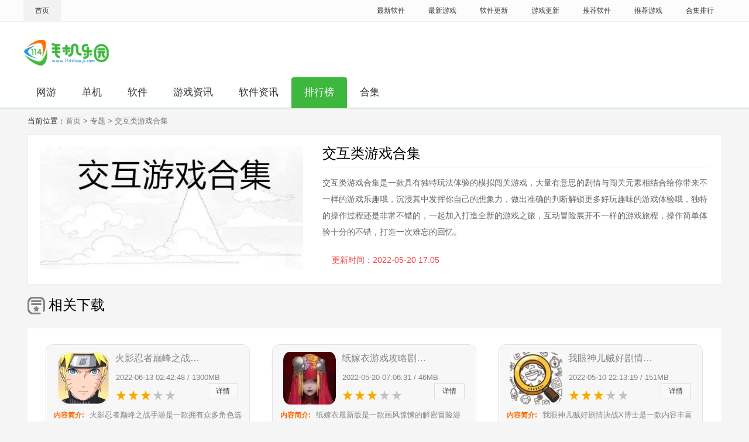

--- FILE ---
content_type: text/html; charset=utf-8
request_url: https://www.114shouji.com/heji/sdjiohdjyqwjsf2/
body_size: 23307
content:

<!DOCTYPE html>
<html>
<head>
  <meta http-equiv="Content-Type" content="text/html; charset=utf-8" />
  <title>交互类游戏有哪些_简单的交互游戏下载-114手机乐园</title>
  <meta name="keywords" content="交互类游戏有哪些,简单的交互游戏下载">
  <meta name="description" content="交互类游戏合集是一款具有独特玩法体验的模拟闯关游戏，大量有意思的剧情与闯关元素相结合给你带来不一样的游戏乐趣哦，沉浸其中发挥你自己的想象力，做出准确的判断解锁更多好玩趣味的游戏体验哦，独特的操作过程还是非常不错的，一起加入打造全新的游戏之旅，互动冒险展开不一样的游戏旅程，操作简单体验十分的不错，打造一次难忘的回忆。">
  <meta http-equiv="mobile-agent" content="format=xhtml; url=https://m.114shouji.com/heji/sdjiohdjyqwjsf2/">
  <meta http-equiv="mobile-agent" content="format=html5; url=https://m.114shouji.com/heji/sdjiohdjyqwjsf2/">
  <link rel="canonical" href="https://www.114shouji.com/heji/sdjiohdjyqwjsf2/" />
  <link href="https://www.114shouji.com/pc/static/v1/css/base.css" type="text/css" rel="stylesheet">
  <link rel="stylesheet" type="text/css" href="https://www.114shouji.com/pc/css/hjinfo.css"/>
  <link href="https://www.114shouji.com/pc/css/comment.css" type="text/css" rel="stylesheet">
  <link href="/pc/static/v1/css/head_link.css" type="text/css" rel="stylesheet">
  <script type="text/javascript" src="https://www.114shouji.com/pc/js/jquery-1.8.2.min.js"></script>
  <script type="text/javascript" src="https://www.114shouji.com/pc/static/v1/js/config.js"></script>
  <script>var SpecialHJID='39338';Tourl('https://m.114shouji.com/heji/sdjiohdjyqwjsf2/');</script>
  <script type="text/javascript" src="https://seoweb.715083.com/comjs/version.js?d=1"></script>
</head>
<body>
<!--<div class="QZ_top">-->
<!--  <div class="QZ_head W1200">-->
<!--    <ul class="QZ_link fl">-->
      <div class="top">
	<div class="topbox">
		<li><a href="/" title="首页" class="cur">首页</a></li>
		<li class="fr"><a href="/heji/top_1.html" title="合集排行">合集排行</a></li>
		<li class="fr"><a href="/gamelist/" title="推荐游戏">推荐游戏</a></li>
		<li class="fr"><a href="/softlist/sjwl/" title="推荐软件">推荐软件</a></li>
		<li class="fr"><a href="/wlyx/" title="游戏更新">游戏更新</a></li>
		<li class="fr"><a href="/softlist/sygj/" title="软件更新">软件更新</a></li>
		<li class="fr"><a href="/djyx/" title="最新游戏">最新游戏</a></li>
		<li class="fr"><a href="/softlist/" title="最新软件">最新软件</a></li>
	</div>
</div>
   
   
	<!--<div class="topbox">-->
	<!--	<li><a href="/" title="首页" class="cur">首页</a></li>-->
	<!--	<li class="fr"><a href="/heji/top_1.html" title="合集排行">合集排行</a></li>-->
	<!--	<li class="fr"><a href="/new/Game_top_1.html" title="推荐游戏">推荐游戏</a></li>-->
	<!--	<li class="fr"><a href="/new/Soft_top_1.html" title="推荐软件">推荐软件</a></li>-->
	<!--	<li class="fr"><a href="/new/Game_1.html" title="游戏更新">游戏更新</a></li>-->
	<!--	<li class="fr"><a href="/new/Soft_1.html" title="软件更新">软件更新</a></li>-->
	<!--	<li class="fr"><a href="/new/Game_add_1.html" title="最新游戏">最新游戏</a></li>-->
	<!--	<li class="fr"><a href="/new/Soft_add_1.html" title="最新软件">最新软件</a></li>-->
	<!--</div>-->
<!--    </ul>-->
<!--  </div>-->
<!--</div>-->
<div class="Home">
  <div class="W1200">
    <div class="logo fl"><img src="/pc/images/logo.png" alt="114手机乐园" /></div>
  </div>
  <div class="nav_item">
    <ul>
        <li><a href="/wlyx/" title="网游">网游</a></li>
		<li><a href="/djyx/" title="单机">单机</a></li>
		<li><a href="/softlist/" title="软件">软件</a></li>
		<li><a href="/newslist/" title="游戏资讯">游戏资讯</a></li>
		<li><a href="/softnewslist/" title="软件资讯">软件资讯</a></li>
		<li class="on"><a href="/top/" title="排行榜">排行榜</a></li>
		<li><a href="/heji/" title="合集">合集</a></li>
    </ul>
  </div>
</div>
<dl class="con">
  <dd class="seat"><font>当前位置：</font><a href="/">首页</a> > <a href="/heji/">专题</a> > 交互类游戏合集</dd>
  <div class="con_art">
    <dt>
      <img src="https://yyslzimg-114shouji.52tup.com/img2022/5/20/17/2022052062157401.jpg">
      <div id="ztewm" style="display: none;"><script src="https://www.114shouji.com/pc/js/weixin-down.js" type="text/javascript"></script><p>扫描立即进入手机端</p></div>
      <div class="content">
          <h1>交互类游戏合集          <!--<a id="ztmobile" href="javascript:;" rel="nofollow">在手机上看<i></i></a>-->
            </h1>
        <p class="replace_p">交互类游戏合集是一款具有独特玩法体验的模拟闯关游戏，大量有意思的剧情与闯关元素相结合给你带来不一样的游戏乐趣哦，沉浸其中发挥你自己的想象力，做出准确的判断解锁更多好玩趣味的游戏体验哦，独特的操作过程还是非常不错的，一起加入打造全新的游戏之旅，互动冒险展开不一样的游戏旅程，操作简单体验十分的不错，打造一次难忘的回忆。</p>
        <div class="bq">

          <span>&nbsp; &nbsp; 更新时间：</span>2022-05-20 17:05        </div>
      </div>
    </dt>

  </div>
  <dd class="list clearfix">
    <h2>相关下载</h2>
    <div class="pgyx_list">
      <ul class="mainCont">
                <li><p><a href="/game/106855.html" title="火影忍者巅峰之战手游官方最新版" class="img_box_90"><img src="https://imgo.114shouji.com/img2022/5/22/9/2022052212574461_APP.png" class="sign_app" data-sign="无"><img class="ewm" src='https://imgo.114shouji.com/img2022/5/22/9/2022052212574461_APP.png'/></a><strong class="hjtits">火影忍者巅峰之战手游官方最新版</strong><span>2022-06-13 02:42:48  /  1300MB</span><span class="stars lvv3"></span><s><a href="/game/106855.html" target="_blank">详情</a></s><em><font>内容简介:</font><strong>
          火影忍者巅峰之战手游是一款拥有众多角色选择与丰富玩法的对抗类手游，即时战斗更为畅爽，而且每日活动奖励十分丰富，切换不同视角带来无限对战快感，考验玩家智商展开激烈作战，与众不同的操作模式与对抗体验更为畅爽完整不同的游戏乐趣体验度更高哦。	游戏特色：	1、很多的技能绝技都是能够随意的去组合搭配，保证了大家的体验丰富哦；	2、在这里会有超多的任务可以挑战，从而将所有的火影角色进行升级；	3、完成一系列的...        </strong></em></p></li>
                <li><p><a href="/game/102171.html" title="纸嫁衣游戏攻略剧情完整最新版" class="img_box_90"><img src="https://imgo.114shouji.com/img2021/1/25/9/2021012509550548_APP.png" class="sign_app" data-sign="无"><img class="ewm" src='https://imgo.114shouji.com/img2021/1/25/9/2021012509550548_APP.png'/></a><strong class="hjtits">纸嫁衣游戏攻略剧情完整最新版</strong><span>2022-05-20 07:06:31  /  46MB</span><span class="stars lvv3"></span><s><a href="/game/102171.html" target="_blank">详情</a></s><em><font>内容简介:</font><strong>
          纸嫁衣最新版是一款画风惊悚的解密冒险游戏，在诡异的环境之中，感受中国民间奇幻故事，每一个关卡中你都会有不同的事件体验，你需要找到正确的方法，才能保证自己的安全，并且解开这些神秘的事件背后的故事，胆子小的玩家勿入哦。	纸嫁衣最新版特色：	1、民俗小说中的故事为原型，每一个篇章都让人非常喜欢。	2、通过自己不同的思路来解决各式各样的谜题，游戏体验感很棒。	3、所有的服饰道具都有历史考量的，大大提升了玩...        </strong></em></p></li>
                <li><p><a href="/game/136499.html" title="我眼神儿贼好剧情决战X博士最新版完整版" class="img_box_90"><img src="https://imgo.114shouji.com/img2021/7/17/14/2021071747760239_APP.jpg" class="sign_app" data-sign="无"><img class="ewm" src='https://imgo.114shouji.com/img2021/7/17/14/2021071747760239_APP.jpg'/></a><strong class="hjtits">我眼神儿贼好剧情决战X博士最新版完整版</strong><span>2022-05-10 22:13:19  /  151MB</span><span class="stars lvv3"></span><s><a href="/game/136499.html" target="_blank">详情</a></s><em><font>内容简介:</font><strong>
          我眼神儿贼好剧情决战X博士是一款内容丰富玩法升级的冒险闯关游戏，考验玩家的脑力与策略发挥，体验全新的逻辑闯关玩法，各种有意思的谜题等你最新，轻松尝试，体验全新难关，寻找图片之中的种种不同体验全新的游戏乐趣吧。	我眼神儿贼好决战X博士攻略版特色:	1、游戏的各种场景，利用阴暗的画面能够给玩家带来紧张的游戏氛围感。	2、游戏中的各种人物角色非常的生动有趣，给玩家带来不一样的游戏视觉体验。	3、多种的人...        </strong></em></p></li>
                <li><p><a href="/game/184175.html" title="躺平发育剧情模式最新版" class="img_box_90"><img src="https://yyslzimg-114shouji.52tup.com/img2022/3/9/8/2022030908335274774_APP.png" class="sign_app" data-sign="无"><img class="ewm" src='https://yyslzimg-114shouji.52tup.com/img2022/3/9/8/2022030908335274774_APP.png'/></a><strong class="hjtits">躺平发育剧情模式最新版</strong><span>2022-05-09 02:07:29  /  56MB</span><span class="stars lvv3"></span><s><a href="/game/184175.html" target="_blank">详情</a></s><em><font>内容简介:</font><strong>
          躺平发育剧情模式是一款策略塔防闯关类游戏，不断召唤新的玩家一起来完成塔防任务，每种地图的体验都不同，将所有的猛鬼都处理掉，你可以和其他玩家联合起来，一起放置更多的防御塔，多种套路自由使用，在对战过程中能享受到更多乐趣，去感受每种模式带来的爽快体验。	躺平发育剧情模式特色：	1、整个模式有趣，操作比较简单，轻松的去上手，整体玩法非常的休闲。	2、玩家VS玩家，人类与食梦者的巅峰对决，在联机模式增加了...        </strong></em></p></li>
                <li><p><a href="/game/184275.html" title="躺平发育更新新地图苔藓密室剧情模式" class="img_box_90"><img src="https://imgo.114shouji.com/img2022/3/9/10/2022030910474563606_APP.png" class="sign_app" data-sign="无"><img class="ewm" src='https://imgo.114shouji.com/img2022/3/9/10/2022030910474563606_APP.png'/></a><strong class="hjtits">躺平发育更新新地图苔藓密室剧情模式</strong><span>2022-05-08 22:26:53  /  56MB</span><span class="stars lvv3"></span><s><a href="/game/184275.html" target="_blank">详情</a></s><em><font>内容简介:</font><strong>
          躺平发育更新苔藓密室是一款在诸多的躺平竞技中玩转全新剧情的游戏，如何在苔藓密室逃离猎梦者的追杀，真的是需要考验玩家自己的操作，一起来完成你的剧情模式冒险，你还是会有不错的方式来完美的成长，实现最佳的冒险方式，你还是会有不错的方式来完成你的冒险故事。	躺平发育更新苔藓密室特色：	1、可以为玩家带来更加新颖的体验，更多的设计玩法。	2、在你没有强大起来之前需要进行发育，利用金币来打造出塔防。	3、加入...        </strong></em></p></li>
                <li><p><a href="/game/184500.html" title="猛鬼宿舍苔藓密室（剧情模式）下载" class="img_box_90"><img src="https://yyslzimg-114shouji.52tup.com/img2022/3/9/17/2022030917374433064_APP.jpg" class="sign_app" data-sign="无"><img class="ewm" src='https://yyslzimg-114shouji.52tup.com/img2022/3/9/17/2022030917374433064_APP.jpg'/></a><strong class="hjtits">猛鬼宿舍苔藓密室（剧情模式）下载</strong><span>2022-05-08 21:12:40  /  56MB</span><span class="stars lvv3"></span><s><a href="/game/184500.html" target="_blank">详情</a></s><em><font>内容简介:</font><strong>
          猛鬼宿舍苔藓密室是一款最新更新全新剧情模式新地图的射击游戏，在这里逃离猎梦者的追杀，你可以有自己的方式来完成你的对决，和你的伙伴来快速的获取最多的猎梦者竞技，在全新的苔藓密室地图中来完成猛鬼猎杀，你还是可以有自己的独特的方式来成长，一起来增加自己的冒险方式来变强下去吧。	猛鬼宿舍苔藓密室特色：	1、毕竟阵容搭配合理后玩家你才能将出现的猛鬼给消灭掉，对应的许多新角色。	2、最近受到了大家的喜欢，一大...        </strong></em></p></li>
                <li><p><a href="/game/90815.html" title="小小梦魇2双人全剧情手机版下载" class="img_box_90"><img src="https://yyslzimg-114shouji.52tup.com/img2020/12/12/15/2020121275378493_APP.jpg" class="sign_app" data-sign="无"><img class="ewm" src='https://yyslzimg-114shouji.52tup.com/img2020/12/12/15/2020121275378493_APP.jpg'/></a><strong class="hjtits">小小梦魇2双人全剧情手机版下载</strong><span>2022-01-27 01:53:33  /  2.9MB</span><span class="stars lvv3"></span><s><a href="/game/90815.html" target="_blank">详情</a></s><em><font>内容简介:</font><strong>
          小小梦魇2手机版是一款拥有全新闯关元素的模拟游戏，丰富的内容设计体验起来相当不错，随时随地沉浸在游戏的氛围当中，各种解谜玩法都相当有趣你需要面对更多更艰难的挑战与困难，做好准备开启冒险吧，多种选择轻松达成，沉浸在游戏的氛围之中，达成目标吧。	小小梦魇2手机版特色	1、小心应对一切情景，你需要更警醒留意周边的自然环境才可以寻找解决谜题的方式;	2、小小梦魇2在达到目标的过程之中想要你时刻维持专注力才...        </strong></em></p></li>
                <li><p><a href="/game/158466.html" title="诈骗剧情模拟器游戏正版下载安装" class="img_box_90"><img src="https://yyslzimg-114shouji.52tup.com/img2021/11/11/11/2021111176996121_APP.png" class="sign_app" data-sign="无"><img class="ewm" src='https://yyslzimg-114shouji.52tup.com/img2021/11/11/11/2021111176996121_APP.png'/></a><strong class="hjtits">诈骗剧情模拟器游戏正版下载安装</strong><span>2021-11-11 11:59:52  /  15.34MB</span><span class="stars lvv3"></span><s><a href="/game/158466.html" target="_blank">详情</a></s><em><font>内容简介:</font><strong>
          诈骗剧情模拟器游戏是一款有趣防止诈骗的游戏，还有很多有意思的方式来完成你的目标，相信自己可以有实力来做出最多的选择，就算你以不同的思维来防止诈骗，还是会有许多不错的方式来完成你的竞技乐趣，一起来挑战最多的诈骗方式，你可以收获很多的快乐。	诈骗剧情模拟器游戏特色：	1、游戏里面的各种属性都有，不断的测试你的本事，都是有用的哦；	2、随时可以调整初始属性，同时还可以经历你想不到的剧情；	3、记住这里的...        </strong></em></p></li>
                <li><p><a href="/game/158464.html" title="诈骗剧情模拟器游戏ios苹果版" class="img_box_90"><img src="https://imgo.114shouji.com/img2021/11/11/11/2021111103757836_APP.png" class="sign_app" data-sign="无"><img class="ewm" src='https://imgo.114shouji.com/img2021/11/11/11/2021111103757836_APP.png'/></a><strong class="hjtits">诈骗剧情模拟器游戏ios苹果版</strong><span>2021-11-11 11:54:45  /  15.34MB</span><span class="stars lvv3"></span><s><a href="/game/158464.html" target="_blank">详情</a></s><em><font>内容简介:</font><strong>
          诈骗剧情模拟器ios是一款代入感十足的模拟诈骗场景的游戏，很多的方式都会给你最多的诈骗选项，真的是防不胜防，玩家可以在这里按照你的想法来操作一下，只要你不被诈骗，还是很过瘾的，相信你可以收获最多的快乐，来完成最多的诈骗选择吧。	诈骗剧情模拟器ios特色：	1、玩家可以在里面学习更多的诈骗套路，当然许多好玩有意思的模拟玩法等待玩家去完整试试。	2、十分恶搞有趣味的游戏模拟玩法，在游戏之中，玩家可以尝...        </strong></em></p></li>
                <li><p><a href="/game/158461.html" title="诈骗剧情模拟器手机版ios版" class="img_box_90"><img src="https://yyslzimg-114shouji.52tup.com/img2021/11/11/11/2021111180122253_APP.png" class="sign_app" data-sign="无"><img class="ewm" src='https://yyslzimg-114shouji.52tup.com/img2021/11/11/11/2021111180122253_APP.png'/></a><strong class="hjtits">诈骗剧情模拟器手机版ios版</strong><span>2021-11-11 11:48:51  /  15.34MB</span><span class="stars lvv3"></span><s><a href="/game/158461.html" target="_blank">详情</a></s><em><font>内容简介:</font><strong>
          诈骗剧情模拟器手机版是一款充斥无限可能的闯关游戏，经典的优秀剧情设计同步各种难度考验给你带来全新挑战，新颖的互动玩法可以说十分的有意思，按照游戏的剧本循序渐进完成你的探索与挑战，趣味的游戏玩法十分的不错，快速进行操作即可。	诈骗剧情模拟器手机版特色：	1、以创业为主题的商业活动有很多不同的方式。你可以尝试并获得不同的好处。	2、人生并不是那么容易的。我们必须从他们的案例中寻找经验，并仔细考虑各种投...        </strong></em></p></li>
                <li><p><a href="/game/158455.html" title="诈骗模拟器最新版游戏官方版" class="img_box_90"><img src="https://yyslzimg-114shouji.52tup.com/img2021/11/11/11/2021111180122253_APP.png" class="sign_app" data-sign="无"><img class="ewm" src='https://yyslzimg-114shouji.52tup.com/img2021/11/11/11/2021111180122253_APP.png'/></a><strong class="hjtits">诈骗模拟器最新版游戏官方版</strong><span>2021-11-11 11:39:00  /  15.34MB</span><span class="stars lvv3"></span><s><a href="/game/158455.html" target="_blank">详情</a></s><em><font>内容简介:</font><strong>
          诈骗模拟器官方版是一款趣味的剧情选择游戏，大家可以在这里体验到不同的剧情和选择，你的会拥有怎样的游戏过程呢，在这里的操作非常的简单，每一个人都可以去体验这些游戏中的乐趣，超多不同的内容大家也可以去感受，快来开启体验一番吧。	诈骗模拟器官方版特色：	1、经典的像素画风打造，能够给你一种很复古怀旧的感觉，情怀感满满。	2、你是想过一个平平淡淡的一生，还是轰轰烈烈的一生都有自己做主。	3、体验主角的一生...        </strong></em></p></li>
                <li><p><a href="/game/158394.html" title="诈骗剧情模拟器游戏手机版官方版" class="img_box_90"><img src="https://yyslzimg-114shouji.52tup.com/img2021/11/11/11/2021111180122253_APP.png" class="sign_app" data-sign="无"><img class="ewm" src='https://yyslzimg-114shouji.52tup.com/img2021/11/11/11/2021111180122253_APP.png'/></a><strong class="hjtits">诈骗剧情模拟器游戏手机版官方版</strong><span>2021-11-11 09:23:45  /  15.34MB</span><span class="stars lvv3"></span><s><a href="/game/158394.html" target="_blank">详情</a></s><em><font>内容简介:</font><strong>
          诈骗剧情模拟器官方版是一款玩法趣味的休闲模拟游戏，别具一格的游戏背景与操作玩法可以说十分的新颖，带你走进一个不一样的游戏世界，各种奇妙的游戏之旅绝对让你惊叹不已，丰富的内容与关卡设计相当的独特哦。	诈骗剧情模拟器官方版特色：	1、随机的转动转盘，去决定自己的人生的模拟游戏，轻松有趣的设定方式；	2、随机的获得起始的属性，比如说天赋，体质，家境，智力，美貌等等不同的属性安排；	3、随机的发展，看看你...        </strong></em></p></li>
                <li><p><a href="/game/130447.html" title="魔兽世界9.2版本cg剧情最新官方版" class="img_box_90"><img src="https://imgo.114shouji.com/img2019/8/27/14/2019082789352395_APP.jpg" class="sign_app" data-sign="无"><img class="ewm" src='https://imgo.114shouji.com/img2019/8/27/14/2019082789352395_APP.jpg'/></a><strong class="hjtits">魔兽世界9.2版本cg剧情最新官方版</strong><span>2021-09-26 02:59:04  /  601MB</span><span class="stars lvv3"></span><s><a href="/game/130447.html" target="_blank">详情</a></s><em><font>内容简介:</font><strong>
          魔兽世界9.2版本是一款带来趣味体验的角色扮演题材游戏，丰富多样的战斗主题十分精彩，趣味挑战接踵来袭，畅快对抗比拼谁是高手，在这个无限自由的世界之中冒险，奇幻遭遇精彩来袭，面临各种挑战勇敢的做出抉择吧，全面交战缔造属于你的全新旅程。	魔兽世界9.2版本更新版介绍：	1、暂时开放的地图并不会很多，你可以看到有一大部分都未完整，都需要你去获得成就;	2、一场挑战能够派上场的角色也就是十个左右，也就是说...        </strong></em></p></li>
                <li><p><a href="/game/108523.html" title="鬼谷八荒夸父逐日剧情更新安卓最新版" class="img_box_90"><img src="https://imgo.114shouji.com/img2021/3/3/14/2021030379734638_APP.png" class="sign_app" data-sign="无"><img class="ewm" src='https://imgo.114shouji.com/img2021/3/3/14/2021030379734638_APP.png'/></a><strong class="hjtits">鬼谷八荒夸父逐日剧情更新安卓最新版</strong><span>2021-09-26 02:43:11  /  222MB</span><span class="stars lvv3"></span><s><a href="/game/108523.html" target="_blank">详情</a></s><em><font>内容简介:</font><strong>
          鬼谷八荒夸父逐日最新版是一款在3月新更新的追太阳的游戏，相信夸父逐日的神话剧情是很多人都知道，这里就更新了这个桥段，玩家就可以在里面自己来操控夸父来完成这个壮举，但是前提是玩家需要有自己的方式来完成这些，所以需要快速的加强自己的修为才能做到这些。	鬼谷八荒夸父逐日最新版特色：	1、可以让玩家在四处探索的过程中拥有更大的概率发现隐藏的秘境或者是上古遗迹，让你获得稀有的功法或者是装备神兵哦。	2、将那...        </strong></em></p></li>
                <li><p><a href="/game/136514.html" title="PCA No.9极恶者收容所日常全剧情完整版最新版" class="img_box_90"><img src="https://imgo.114shouji.com/img2021/7/16/10/2021071608576964_APP.jpg" class="sign_app" data-sign="无"><img class="ewm" src='https://imgo.114shouji.com/img2021/7/16/10/2021071608576964_APP.jpg'/></a><strong class="hjtits">PCA No.9极恶者收容所日常全剧情完整版最新版</strong><span>2021-07-17 17:20:33  /  </span><span class="stars lvv3"></span><s><a href="/game/136514.html" target="_blank">详情</a></s><em><font>内容简介:</font><strong>
          PCA No.9极恶者收容所日常完整版是一款内容丰富具有超多分支冒险玩法的休闲游戏，全新的游戏过程各种有意思的结局与对话方式等你触发，轻松体验属于你的游戏旅程吧，操作简单玩法趣味带来更多惊喜体验，轻松交互与你的小伙伴一起分享惊喜吧。	PCA No.9极恶者收容所日常完整版特色：	1、你的选择将会决定你的结局，所以你的每个选择都会决定了你的后续的故事。	2、不要小看了自己的对话，每一次选择都会改变最...        </strong></em></p></li>
                <li><p><a href="/game/134168.html" title="怎敌她又晚来风急怀林剧情结局完整版" class="img_box_90"><img src="https://imgo.114shouji.com/img2021/7/7/14/2021070718552005_APP.jpg" class="sign_app" data-sign="无"><img class="ewm" src='https://imgo.114shouji.com/img2021/7/7/14/2021070718552005_APP.jpg'/></a><strong class="hjtits">怎敌她又晚来风急怀林剧情结局完整版</strong><span>2021-07-07 14:44:25  /  </span><span class="stars lvv3"></span><s><a href="/game/134168.html" target="_blank">详情</a></s><em><font>内容简介:</font><strong>
          怎敌她又晚来风急完整版是一款有点苦苦的游戏，在这里玩家还有超级多的方式来得到自己的乐趣，不管是什么样的操作和结局，都是可以根据玩家的选择来发生变化，在这里完成剧情的探索，你还有自己的方式和能力来得到属于你的开心故事，在一起来打造出最佳的冒险策略。	怎敌她又晚来风急完整版特色：	1、完整更多的人物剧情，自由的进行培养，获取更多的奖励，谱写一段甜蜜浪漫的爱情故事。	2、全部的结局为玩家带来，你可以尽情...        </strong></em></p></li>
                <li><p><a href="/game/131468.html" title="steam武装突袭冷战突击汉化游戏全剧情结局完整版" class="img_box_90"><img src="https://yyslzimg-114shouji.52tup.com/img2021/6/23/15/2021062306191049_APP.jpg" class="sign_app" data-sign="无"><img class="ewm" src='https://yyslzimg-114shouji.52tup.com/img2021/6/23/15/2021062306191049_APP.jpg'/></a><strong class="hjtits">steam武装突袭冷战突击汉化游戏全剧情结局完整版</strong><span>2021-06-24 09:06:20  /  </span><span class="stars lvv3"></span><s><a href="/game/131468.html" target="_blank">详情</a></s><em><font>内容简介:</font><strong>
          武装突袭冷战突击汉化全结局是一款带来劲爆对抗体验的战斗题材游戏，刺激较量实时开启，与众不同的战斗视角自由锁定，完成全面进攻赢得最终胜利，不同的角色为你所用，加入对局之中展开精彩对决，实时参与挑战十分爽快，发挥出你的长处做好准备即可。	武装突袭冷战突击汉化全结局特色	1、精致的游戏界面给人呈现一个完整战场，每一个人物都有自己独特的一面。	2、想尽一切的办法来消灭对手，保证准确射击。	3、在关键的时刻...        </strong></em></p></li>
                <li><p><a href="/game/120983.html" title="fearandhunger游戏剧情最新中文版" class="img_box_90"><img src="https://yyslzimg-114shouji.52tup.com/img2021/5/7/9/2021050742714330_APP.jpg" class="sign_app" data-sign="无"><img class="ewm" src='https://yyslzimg-114shouji.52tup.com/img2021/5/7/9/2021050742714330_APP.jpg'/></a><strong class="hjtits">fearandhunger游戏剧情最新中文版</strong><span>2021-05-07 10:49:37  /  100MB</span><span class="stars lvv3"></span><s><a href="/game/120983.html" target="_blank">详情</a></s><em><font>内容简介:</font><strong>
          fearandhunger中文版是一款带来精彩体验的剧情放置游戏，全新的游戏风格独特的玩法设计同时还有大量有意思的关卡等你加入挑战，做好准备就可以加入了哦，仔细的寻找每一间房间的线索，不要漏掉任何一点的可能。	fearandhunger中文版特色：	1、超多不同的场景，能够给予大家的视觉感，每一次都很不同。	2、在某个神秘的地方，还会出现一些古神，全部都拥有魔法技能。	3、超级反常的剧情，每一处都...        </strong></em></p></li>
                <li><p><a href="/game/118376.html" title="纸嫁衣2奘铃村全剧情完整版" class="img_box_90"><img src="https://yyslzimg-114shouji.52tup.com/img2021/4/23/15/2021042335314068_APP.png" class="sign_app" data-sign="无"><img class="ewm" src='https://yyslzimg-114shouji.52tup.com/img2021/4/23/15/2021042335314068_APP.png'/></a><strong class="hjtits">纸嫁衣2奘铃村全剧情完整版</strong><span>2021-04-23 15:51:36  /  88MB</span><span class="stars lvv3"></span><s><a href="/game/118376.html" target="_blank">详情</a></s><em><font>内容简介:</font><strong>
          纸嫁衣2游戏是一款解谜类的冒险游戏，你可以在游戏中感受到不同的剧情和故事，丰富的解谜挑战将会带给你不同的体验，游戏中的线索非常的丰富，不断的去完成各种有趣的挑战，获得更多的线索，了解各种故事的真相，找到各种有趣的故事体验吧。	纸嫁衣2游戏特色：	1、每天都会上演着全系的玩法，不同的任务都能得到全新的完整玩法。	2、进行解谜前，你应该先了解其中的任务，根据任务合理的进行准备升级。	3、不同的剧情等待...        </strong></em></p></li>
                <li><p><a href="/game/113802.html" title="心灵杀手2美国噩梦剧情攻略最新中文版" class="img_box_90"><img src="https://imgo.114shouji.com/img2021/4/1/15/2021040167397077_APP.jpg" class="sign_app" data-sign="无"><img class="ewm" src='https://imgo.114shouji.com/img2021/4/1/15/2021040167397077_APP.jpg'/></a><strong class="hjtits">心灵杀手2美国噩梦剧情攻略最新中文版</strong><span>2021-04-01 15:22:11  /  200MB</span><span class="stars lvv3"></span><s><a href="/game/113802.html" target="_blank">详情</a></s><em><font>内容简介:</font><strong>
          心灵杀手2美国噩梦中文版是一款拥有高清画质呈现的解谜冒险游戏，随着剧情的深入，一个奇幻的世界渐渐在你的严重呈现，不同的模式与丰富的线索等你发掘，一步步了解背后的真相吧，丰富的游戏系统与多元化的道具都可以进行使用，看清游戏的本质。	心灵杀手2美国噩梦中文版特色：	1、采用第一人称视角为你呈现，可以使玩家感受到最为真实的体验感。	2、刺激精彩的冒险故事等你来完成，更多的奖励等你快速的去领取。	3、每时...        </strong></em></p></li>
                <li><p><a href="/game/87217.html" title="隐秘的原罪2万两黄园事件全攻略剧情完整最新版" class="img_box_90"><img src="https://imgo.114shouji.com/img2021/1/24/11/2021012476557479_APP.jpg" class="sign_app" data-sign="无"><img class="ewm" src='https://imgo.114shouji.com/img2021/1/24/11/2021012476557479_APP.jpg'/></a><strong class="hjtits">隐秘的原罪2万两黄园事件全攻略剧情完整最新版</strong><span>2021-03-30 09:34:24  /  139.95MB</span><span class="stars lvv3"></span><s><a href="/game/87217.html" target="_blank">详情</a></s><em><font>内容简介:</font><strong>
          隐秘的原罪2万两黄园事件最新版是一款解谜破案类型的游戏，超多离奇的案件在这里发生，你需要找到更多的线索来帮助破案，寻找事情的真相，每一个场景或者是道具都有可能存在关键性的东西，自信的分析和探索，才能帮助你快速了解原因。	隐秘的原罪2万两黄园事件最新版特色：	1、新的解密游戏是一款非常流行的侦探解密类游戏，它为您带来了全新的游戏体验。	2、仍有大量案件等待您探索，并不断收集各种证据，寻找故事最后的真...        </strong></em></p></li>
                <li><p><a href="/game/112628.html" title="Melty Blood Type Lumina全剧情完整汉化最新版" class="img_box_90"><img src="https://imgo.114shouji.com/img2021/3/26/11/2021032698592966_APP.jpg" class="sign_app" data-sign="无"><img class="ewm" src='https://imgo.114shouji.com/img2021/3/26/11/2021032698592966_APP.jpg'/></a><strong class="hjtits">Melty Blood Type Lumina全剧情完整汉化最新版</strong><span>2021-03-26 12:22:08  /  148MB</span><span class="stars lvv3"></span><s><a href="/game/112628.html" target="_blank">详情</a></s><em><font>内容简介:</font><strong>
          Melty Blood Type Lumina最新版是一款内容丰富经典改编的格斗冒险游戏，全新的战斗体验等你开启，完成更多历练参与其中，各种角色也能为你所用，支持同人在线对抗，实时完整丰富的操作技巧，快速提升个人战斗实力，轻松进行控制击败竞技场之中的敌人吧。	Melty Blood Type Lumina特色：	1、还原真实的动漫故事，打造全新的战斗场景，还有丰富的剧情为你呈现。	2、大量的战斗等...        </strong></em></p></li>
                <li><p><a href="/game/107313.html" title="翌日幽暗的并葬电车剧情结局攻略手机版" class="img_box_90"><img src="https://imgo.114shouji.com/img2019/8/20/8/2019082046328759_APP.jpg" class="sign_app" data-sign="无"><img class="ewm" src='https://imgo.114shouji.com/img2019/8/20/8/2019082046328759_APP.jpg'/></a><strong class="hjtits">翌日幽暗的并葬电车剧情结局攻略手机版</strong><span>2021-02-24 15:43:16  /  4.87MB</span><span class="stars lvv3"></span><s><a href="/game/107313.html" target="_blank">详情</a></s><em><font>内容简介:</font><strong>
          幽暗的并葬电车剧情是一款玩法丰富带来奇妙解谜体验的休闲游戏，各种有趣且新颖的剧情等你完整，不同的玩法考验也很有意思，参与其中，凭借你的智慧完成最终挑战，趣味的游戏模式，真实的画风风格渲染更有意思，每一个场景设计也十分的到位哦。	幽暗的并葬电车特色：	1、画风惊悚，背景沉寂，你能够勇敢独自的完成解谜过程吗？	2、操作非常的简单，指尖触碰即可，可以很快的上手掌握；	3、众多的剧情等你去发现，还会有很多...        </strong></em></p></li>
                <li><p><a href="/game/106889.html" title="别和陌生人讲话剧情游戏手机版" class="img_box_90"><img src="https://imgo.114shouji.com/img2021/2/22/16/2021022224956794_APP.jpg" class="sign_app" data-sign="无"><img class="ewm" src='https://imgo.114shouji.com/img2021/2/22/16/2021022224956794_APP.jpg'/></a><strong class="hjtits">别和陌生人讲话剧情游戏手机版</strong><span>2021-02-22 17:03:19  /  85MB</span><span class="stars lvv3"></span><s><a href="/game/106889.html" target="_blank">详情</a></s><em><font>内容简介:</font><strong>
          别和陌生人讲话游戏是一款内容丰富玩法别出心裁的剧情游戏，各种内容随时都可以完整，寻找线索带来更多奖励吧，真实的游戏氛围塑造更具趣味哦，不同的养成模式轻松开启，应对不同的情况作出准确的应对选择，经典的像素画风十分有意思，体验感也很出色。	别和陌生人讲话游戏特色：	1.游戏里面的一些道具可以随意的使用，玩起来将会十分的轻松简单；	2.大家需要不断地去解开谜题，最后才可以顺利轻松的通关哟；	3.每一个场...        </strong></em></p></li>
                <li><p><a href="/game/106875.html" title="死神薇儿4.0全剧情攻略安卓完结汉化版" class="img_box_90"><img src="https://yyslzimg-114shouji.52tup.com/img2021/2/22/16/2021022206539271_APP.png" class="sign_app" data-sign="无"><img class="ewm" src='https://yyslzimg-114shouji.52tup.com/img2021/2/22/16/2021022206539271_APP.png'/></a><strong class="hjtits">死神薇儿4.0全剧情攻略安卓完结汉化版</strong><span>2021-02-22 16:18:58  /  162MB</span><span class="stars lvv3"></span><s><a href="/game/106875.html" target="_blank">详情</a></s><em><font>内容简介:</font><strong>
          死神薇儿4.0安卓完结汉化版是一款战斗过程非常精彩的冒险游戏，精致的二次元游戏世界，你可以选择不同的女神进行战斗，学习强大的魔法技能，成为管理灵活的最强死神，通过净化邪恶的灵魂来获得提升自己的力量，掌控地下世界的命运。	死神薇儿4.0安卓完结汉化版特色：	1、全新丰富二次元的精彩盛世，乐趣日系的神话战场。	2、活跃刺激的完美巅峰团战爆发史诗乱斗决心。	3、豪情乱斗，指尖畅玩无比，灵魂觉醒来袭。	死...        </strong></em></p></li>
                <li><p><a href="/game/92136.html" title="千梨互动死亡旅店全剧情攻略完整版" class="img_box_90"><img src="https://imgo.114shouji.com/img2020/12/17/11/2020121790947006_APP.jpg" class="sign_app" data-sign="无"><img class="ewm" src='https://imgo.114shouji.com/img2020/12/17/11/2020121790947006_APP.jpg'/></a><strong class="hjtits">千梨互动死亡旅店全剧情攻略完整版</strong><span>2020-12-17 12:26:30  /  19.93MB</span><span class="stars lvv3"></span><s><a href="/game/92136.html" target="_blank">详情</a></s><em><font>内容简介:</font><strong>
          千梨互动死亡旅店是一款体验感超高的解谜闯关游戏，不同的内容进行选择，更多有趣的故事等你完整，沉浸式的互动与玩法体验全新的剧情设定带你一步步走进不一样的游戏世界之中，各种烧脑玩法不断更新，趣味加入寻找到更多的线索进行闯关，按照提示快速最新。	千梨互动死亡旅店迷宫攻略版特色：	1、烧脑剧情全新设定，很多的线索需要自己去寻找，而且解密过程丰富；	2、十分烧脑的挑战玩法，结合一些细节进行一系列的挑战任务和...        </strong></em></p></li>
                <li><p><a href="/game/87225.html" title="机忆游戏全结局正式版" class="img_box_90"><img src="https://imgo.114shouji.com/img2022/5/27/15/2022052719394526_APP.png" class="sign_app" data-sign="无"><img class="ewm" src='https://imgo.114shouji.com/img2022/5/27/15/2022052719394526_APP.png'/></a><strong class="hjtits">机忆游戏全结局正式版</strong><span>2020-11-30 14:29:36  /  12.5MB</span><span class="stars lvv3"></span><s><a href="/game/87225.html" target="_blank">详情</a></s><em><font>内容简介:</font><strong>
          机忆游戏是一款赛博朋克二次元风格的剧情向恋爱手游，享受不一样的恋爱冒险，操作起来相当不错，各种玩法都可以体验到位，同时大量不同的美少女角色都可以完整，全新的角色外观自由选择，多个趣味无比的主题场景更为有趣，享受不一样的恋爱人生吧，全新的剧情故事等你开启。	游戏特色：	1、甜蜜爱情故事，等你来尽情体验，去享受幸福美好的恋爱生活；	2、不同的女孩角色，不同的性格特点，可以随意挑选，感受多样爱情故事；	...        </strong></em></p></li>
                <li><p><a href="/game/85575.html" title="联合阵线version.G20零剧情全cg攻略中文版" class="img_box_90"><img src="https://yyslzimg-114shouji.52tup.com/img2020/11/24/14/2020112498572409_APP.png" class="sign_app" data-sign="无"><img class="ewm" src='https://yyslzimg-114shouji.52tup.com/img2020/11/24/14/2020112498572409_APP.png'/></a><strong class="hjtits">联合阵线version.G20零剧情全cg攻略中文版</strong><span>2020-11-24 14:50:14  /  100MB</span><span class="stars lvv3"></span><s><a href="/game/85575.html" target="_blank">详情</a></s><em><font>内容简介:</font><strong>
          联合阵线version.G20全cg是一款末日生存类型的游戏，超多的美少女战士将会和你一起加入到这场战役之中，为了保存人类的希望，你需要对抗可怕的怪物，守护人类的基地，还有很多精彩有趣的剧情故事需要你完整，完成剧情互动，还有你意想不到的收获哦。	联合阵线version.G20全cg特色：	1、怪物发动了进攻，现在我们要带领幸存者突围并建立新的避难所。	2、你可以自己研制武器，去野外收集一些相关的材...        </strong></em></p></li>
                <li><p><a href="/game/85054.html" title="恋爱文学社steam剧情攻略汉化补丁版" class="img_box_90"><img src="https://yyslzimg-114shouji.52tup.com/img2020/11/23/8/2020112320511341_APP.jpg" class="sign_app" data-sign="无"><img class="ewm" src='https://yyslzimg-114shouji.52tup.com/img2020/11/23/8/2020112320511341_APP.jpg'/></a><strong class="hjtits">恋爱文学社steam剧情攻略汉化补丁版</strong><span>2020-11-23 08:40:51  /  84.46MB</span><span class="stars lvv3"></span><s><a href="/game/85054.html" target="_blank">详情</a></s><em><font>内容简介:</font><strong>
          恋爱文学社汉化版是一款卡通风格的模拟恋爱类型游戏，超多可爱的角色可以选择，你需要进行不同剧情上的互动，在这里找到属于自己的另一半，虚幻的卡通世界，拥有无限的可能，完整更多隐藏剧情故事，去发现你身边更多的美好感情。	恋爱文学社汉化版特色：	1、你可以不同的女同学来展开一段浪漫的校园恋爱，加入试试。	2、这是一款全新的游戏剧情，带来完全不一样的互动体验。	3、超多女性角色可以选择，在这里展开一个你的恋...        </strong></em></p></li>
                <li><p><a href="/game/84019.html" title="雨夜屠夫攻略剧情最新版" class="img_box_90"><img src="https://imgo.114shouji.com/img2020/11/18/11/2020111824923905_APP.png" class="sign_app" data-sign="无"><img class="ewm" src='https://imgo.114shouji.com/img2020/11/18/11/2020111824923905_APP.png'/></a><strong class="hjtits">雨夜屠夫攻略剧情最新版</strong><span>2020-11-18 11:10:43  /  372.41MB</span><span class="stars lvv3"></span><s><a href="/game/84019.html" target="_blank">详情</a></s><em><font>内容简介:</font><strong>
          雨夜屠夫最新版是一款在雨夜来展示真实剧情暗黑揪出解谜的游戏，很多的雨夜看起来黑漆漆的，但是就是在雨声里面就好掩盖事情的真相，想要在雨夜来逃离一个十分危险的人渣，是非常具有难度的，在这里你要有自己的见解和能力来做到十分危险的动作，揭开这个屠夫杀人的原因，真的是需要抽丝剥茧的剧情助手。	雨夜屠夫最新版特色：	1、主角是个女孩子偏偏拥有想要成名的梦想，为此她将冒着生命危险和对方周旋。	2、有全新的地图供...        </strong></em></p></li>
                <li><p><a href="/game/73248.html" title="豹系男友的千层套路剧情完整最新版" class="img_box_90"><img src="https://imgo.114shouji.com/img2020/9/24/8/2020092479161758_APP.png" class="sign_app" data-sign="无"><img class="ewm" src='https://imgo.114shouji.com/img2020/9/24/8/2020092479161758_APP.png'/></a><strong class="hjtits">豹系男友的千层套路剧情完整最新版</strong><span>2020-10-20 16:32:10  /  110MB</span><span class="stars lvv3"></span><s><a href="/game/73248.html" target="_blank">详情</a></s><em><font>内容简介:</font><strong>
          豹系男友的千层套路最新版是一款为广大女性朋友准备了霸道总裁、小奶狗、成熟大叔、日韩时尚、欧美肌肉男等等，超多的男性等你来挑选。在这里你可以主宰一切想要那个要那个，随时可以宠幸任意角色。剧情的选择走向全部由你掌控，让你一次爱个够！	豹系男友的千层套路最新版特色：	1、在这里领养你的虚拟男友，不做任何选择，你想要的男友全都能与你恋爱；	2、男友类型多种多样，可让玩家一次性体验个够，真实感受来自男友的宠...        </strong></em></p></li>
                <li><p><a href="/game/74903.html" title="闪耀的衣柜剧情完整最新版" class="img_box_90"><img src="https://yyslzimg-114shouji.52tup.com/img2020/10/3/17/2020100378965337_APP.png" class="sign_app" data-sign="无"><img class="ewm" src='https://yyslzimg-114shouji.52tup.com/img2020/10/3/17/2020100378965337_APP.png'/></a><strong class="hjtits">闪耀的衣柜剧情完整最新版</strong><span>2020-10-03 17:42:09  /  75MB</span><span class="stars lvv3"></span><s><a href="/game/74903.html" target="_blank">详情</a></s><em><font>内容简介:</font><strong>
          闪耀的衣柜最新版是一款在自己享受之后走出自己后宫之争斗之路的游戏，这里趣味的众多剧情和服装都是需要玩家来完整收集的，不过最新版熟悉剧情的优势情况下玩家可以在这里肆意的找到属于自己的机缘来做很多的事情，就是那么的给力和无懈可击，在这里找到属于自己的机缘之路就是那样的简单好玩。	闪耀的衣柜最新版特色：	1、各种各样的造型都可以随意的切换，每一天都可以尽情的装扮你自己，独特的养成玩法。	2、这里的人物角...        </strong></em></p></li>
                <li><p><a href="/game/66014.html" title="悄然心动游戏全剧情完整最新版" class="img_box_90"><img src="https://yyslzimg-114shouji.52tup.com/img2020/8/22/9/2020082256594681_APP.png" class="sign_app" data-sign="无"><img class="ewm" src='https://yyslzimg-114shouji.52tup.com/img2020/8/22/9/2020082256594681_APP.png'/></a><strong class="hjtits">悄然心动游戏全剧情完整最新版</strong><span>2020-08-22 09:34:30  /  100MB</span><span class="stars lvv3"></span><s><a href="/game/66014.html" target="_blank">详情</a></s><em><font>内容简介:</font><strong>
          悄然心动最新版是一款甜蜜温馨的模拟恋爱游戏，玩家可以在这里体验到各种温馨动人的瞬间，去攻略你喜欢的角色，体验不一样的剧情故事，每个角色的性格喜好都不一样，这是需要你自己去攻略的，二次元的游戏风格看上去非常的青春靓丽，带给人无限的希望，在这里感受到最清纯的恋爱，多种不同的解决都由玩家自己决定，带给你最独特的恋爱感受。	悄然心动最新版特色：	1、治疗向的游戏风格、动画人物形象的刻画，把玩家带入了双重世...        </strong></em></p></li>
                <li><p><a href="/game/63446.html" title="机械花园游戏全剧情完整最新版" class="img_box_90"><img src="https://yyslzimg-114shouji.52tup.com/img2020/8/12/15/2020081276550364_APP.png" class="sign_app" data-sign="无"><img class="ewm" src='https://yyslzimg-114shouji.52tup.com/img2020/8/12/15/2020081276550364_APP.png'/></a><strong class="hjtits">机械花园游戏全剧情完整最新版</strong><span>2020-08-12 15:56:27  /  33MB</span><span class="stars lvv3"></span><s><a href="/game/63446.html" target="_blank">详情</a></s><em><font>内容简介:</font><strong>
          机械花园最新版是一款非常烧脑的剧情解谜游戏，玩家需要在充满科技风的六角形网格上闯关解谜，寻找到有关剧情的线索碎片，每一次的闯关成功都会有一块主线碎片，累计碎片拼图完整更多的主线剧情，机械花园的秘密等着你来探索，超级烧脑的游戏过程让玩家能够得到非常享受的游戏体验，不断的发展你的军事力量最新谜团，寻找剧情的最终真相。	机械花园最新版特色：	1、运用退役的军事超级计算机的智能解决难题并指导谦卑村民的生活...        </strong></em></p></li>
                <li><p><a href="/game/63305.html" title="亲亲小姐姐游戏全剧情完整版" class="img_box_90"><img src="https://yyslzimg-114shouji.52tup.com/img2020/8/12/10/2020081203748823_APP.jpg" class="sign_app" data-sign="无"><img class="ewm" src='https://yyslzimg-114shouji.52tup.com/img2020/8/12/10/2020081203748823_APP.jpg'/></a><strong class="hjtits">亲亲小姐姐游戏全剧情完整版</strong><span>2020-08-12 10:58:00  /  12.3MB</span><span class="stars lvv3"></span><s><a href="/game/63305.html" target="_blank">详情</a></s><em><font>内容简介:</font><strong>
          亲亲小姐姐游戏是一款校园题材的模拟恋爱类游戏。游戏的内容非常的丰富，各种情节也是相当的有趣。各种不同类型的女神自由选择，个角色都有不同的故事，持续会出现新的挑鸷吞较盏群蚰阍谟蜗防锶ソ行，所以你的恋爱过程充满了欢乐。	亲亲小姐姐游戏特色:	1、很多情景都是非常不错的创意，能够让玩家带入到场景之中 ，经历不同的撩妹情形。	2、点击道具是有风险的，更好的去认识场景情形，才能顺利的找到最合适的道具。	3、...        </strong></em></p></li>
                <li><p><a href="/game/59990.html" title="摧毁派对游戏全剧情手机版" class="img_box_90"><img src="https://yyslzimg-114shouji.52tup.com/img2020/7/30/11/2020073053394603_APP.png" class="sign_app" data-sign="无"><img class="ewm" src='https://yyslzimg-114shouji.52tup.com/img2020/7/30/11/2020073053394603_APP.png'/></a><strong class="hjtits">摧毁派对游戏全剧情手机版</strong><span>2020-07-30 11:31:52  /  83MB</span><span class="stars lvv3"></span><s><a href="/game/59990.html" target="_blank">详情</a></s><em><font>内容简介:</font><strong>
          摧毁派对游戏是一款冒险格斗游戏，工作了一天回到家中的里尽显疲倦，而你的邻居此时在家里举办派对，并且他们的吵闹声已经严重扰民，影响了周围邻居的正常休息，你决定上门让他们安静一点，可是他们似乎并不买账，你决定给他们一点教训，拿起各种武器摧毁他们的派对，尽情的发泄你心中的不满，不需要有一点点的怜悯，是时候给这些扰民的家伙一点教训了。	摧毁派对游戏特色：	1、邻居开派对的吵闹，拿起武器去攻击他们，让他们无...        </strong></em></p></li>
                <li><p><a href="/game/59948.html" title="绯闻天后全剧情完整最新版" class="img_box_90"><img src="https://yyslzimg-114shouji.52tup.com/img2020/7/30/10/2020073053360567_APP.png" class="sign_app" data-sign="无"><img class="ewm" src='https://yyslzimg-114shouji.52tup.com/img2020/7/30/10/2020073053360567_APP.png'/></a><strong class="hjtits">绯闻天后全剧情完整最新版</strong><span>2020-07-30 10:23:30  /  136.85MB</span><span class="stars lvv3"></span><s><a href="/game/59948.html" target="_blank">详情</a></s><em><font>内容简介:</font><strong>
          绯闻天后最新版是一款轻松的角色扮演游戏，玩家在游戏中的身份是一个演员，你需要从一个默默无闻的群演一步步的经过自己的努力成为巨星天后，娱乐圈并没有那么好混，你不仅要提高自己的演技还要结交各种对你有帮助的人，用你精湛的演技来获得导演与观众的认可，为你积累人气，多种多样的剧情故事会因为你的选择而发展，各种精美的服饰都可以自由装扮。	绯闻天后最新版特色：	1、众多经典时装等你来选择，玩家可以选择搭配一套属...        </strong></em></p></li>
                <li><p><a href="/game/59890.html" title="西方世界的劫难5魔神之心剧情攻略完整版" class="img_box_90"><img src="https://yyslzimg-114shouji.52tup.com/img2020/7/30/8/2020073081158983_APP.png" class="sign_app" data-sign="无"><img class="ewm" src='https://yyslzimg-114shouji.52tup.com/img2020/7/30/8/2020073081158983_APP.png'/></a><strong class="hjtits">西方世界的劫难5魔神之心剧情攻略完整版</strong><span>2020-07-30 08:42:48  /  100MB</span><span class="stars lvv3"></span><s><a href="/game/59890.html" target="_blank">详情</a></s><em><font>内容简介:</font><strong>
          西方世界的劫难5魔神之心完整版是一款可以自由征战魔域境地的动作冒险类RPG手游，这里的每一个角色都充斥着魔幻色彩，玩家可以根据平时自己的一个喜好，自由的选择，并不断的参与到每次的战斗中，全新的剧情和故事带给在此的小伙伴，让你的每次挑战都无比兴奋。西方世界的劫难5魔神之心完整版特色：	1、每一个人物角色会有非常多的学习技能，各种各样专业技能的挑战，确保你作战轻轻松松。	2、许多的小宠物设置，这儿的全...        </strong></em></p></li>
                <li><p><a href="/game/59763.html" title="贵妃吉祥游戏全剧情完整版" class="img_box_90"><img src="https://yyslzimg-114shouji.52tup.com/img2020/7/29/16/2020072901765695_APP.jpg" class="sign_app" data-sign="无"><img class="ewm" src='https://yyslzimg-114shouji.52tup.com/img2020/7/29/16/2020072901765695_APP.jpg'/></a><strong class="hjtits">贵妃吉祥游戏全剧情完整版</strong><span>2020-07-29 16:10:53  /  145.01MB</span><span class="stars lvv3"></span><s><a href="/game/59763.html" target="_blank">详情</a></s><em><font>内容简介:</font><strong>
          贵妃吉祥游戏是一款角色扮演游戏，想要在深不见底的后宫泥潭里面生存下去并不是一件容易的事情，没有一点点手段你是寸步难行的，不仅是要小心各个妃子对你背后暗箭，还要小心面对皇帝的各种情绪，只有得到了皇帝的恩宠你才能在后宫之中如鱼得水，这是一款非常考验玩家心计的游戏，没有一点情商与人情世故的处理，你是无论如何也不能在游戏之中取得胜利的。	贵妃吉祥游戏特色：	1、有很多的角色你都可以选择一下，每个人的故事都...        </strong></em></p></li>
                <li><p><a href="/game/53145.html" title="孙美琪中国版全剧情安卓版" class="img_box_90"><img src="https://yyslzimg-114shouji.52tup.com/img2020/7/6/8/2020070642312489_APP.jpg" class="sign_app" data-sign="无"><img class="ewm" src='https://yyslzimg-114shouji.52tup.com/img2020/7/6/8/2020070642312489_APP.jpg'/></a><strong class="hjtits">孙美琪中国版全剧情安卓版</strong><span>2020-07-06 08:50:35  /  3300MB</span><span class="stars lvv3"></span><s><a href="/game/53145.html" target="_blank">详情</a></s><em><font>内容简介:</font><strong>
          孙美琪中国版是一款解谜探案类型游戏，玩家需要根据一件件过往的案件详情来帮助自己破案，在复杂和诡异的罪案现场，你必须寻找到对自己有帮助的蛛丝马迹，将所有的线索拼凑起来，你才能还原案件的真实情况哦，完整更多谜题，侦破历史大案。	孙美琪中国版特色：	1、惊悚的游戏场景画面和背景音乐，在这里玩家们可以感受到各种不同的恐怖的游戏氛围。	2、在这里开启你的游戏探索，享受到各种不同的游戏玩法的乐趣，进行一个全新...        </strong></em></p></li>
                <li><p><a href="/game/50004.html" title="橙光游戏切尔诺贝利真相全剧情最新版" class="img_box_90"><img src="https://yyslzimg-114shouji.52tup.com/img2020/6/23/14/2020062311793373_APP.PNG" class="sign_app" data-sign="无"><img class="ewm" src='https://yyslzimg-114shouji.52tup.com/img2020/6/23/14/2020062311793373_APP.PNG'/></a><strong class="hjtits">橙光游戏切尔诺贝利真相全剧情最新版</strong><span>2020-06-23 14:35:09  /  96MB</span><span class="stars lvv3"></span><s><a href="/game/50004.html" target="_blank">详情</a></s><em><font>内容简介:</font><strong>
          切尔诺贝利真相最新版是一款由橙光推出的剧情类冒险解谜游戏，在游戏中你将化身成为一名记者，去实地采访那些切尔诺贝利的幸存者，争取寻找到真相，这次核事故的原因到底是什么，这么多平民百姓白白丧生，事故发生后整个切尔洛贝利就宛如一座鬼城一般非常恐怖，游戏会以剧情的形式向玩家们展现，并且具备存档功能。	切尔诺贝利真相最新版特色：	1、一款根据真实核灾难事件改编的生存恐怖冒险游戏，以上世界著名的切尔洛贝利事件...        </strong></em></p></li>
                <li><p><a href="/game/45138.html" title="恐惧黑暗全剧情完整最新版" class="img_box_90"><img src="https://imgo.114shouji.com/img2020/6/3/16/2020060300971659_APP.png" class="sign_app" data-sign="无"><img class="ewm" src='https://imgo.114shouji.com/img2020/6/3/16/2020060300971659_APP.png'/></a><strong class="hjtits">恐惧黑暗全剧情完整最新版</strong><span>2020-06-03 16:53:49  /  96.29MB</span><span class="stars lvv3"></span><s><a href="/game/45138.html" target="_blank">详情</a></s><em><font>内容简介:</font><strong>
          恐惧黑暗最新版是一款在黑暗地牢里展开探险的冒险挑战类游戏，在这里你会遇到各种各样的难题，此时你必须保持镇定，勇敢的迈出你的步伐，然后挑战更强的对手，用最为灵活和熟悉的方式去完成闯关，各种不同的玩法模式和独特的内容加入其中，让你的每一次挑战都有与众不同的体验。恐惧黑暗最新版特色：	1、在这个不同的小镇里面，你需要全面的探索各个未知的区域，收集道具。	2、每个不同的房间中，都是拥有了一些细小的线索在等...        </strong></em></p></li>
                <li><p><a href="/game/44480.html" title="孙美琪疑案宋明朝完整攻略剧情免费版" class="img_box_90"><img src="https://imgo.114shouji.com/img2020/5/30/16/2020053012150007_APP.png" class="sign_app" data-sign="无"><img class="ewm" src='https://imgo.114shouji.com/img2020/5/30/16/2020053012150007_APP.png'/></a><strong class="hjtits">孙美琪疑案宋明朝完整攻略剧情免费版</strong><span>2020-05-30 16:34:47  /  160MB</span><span class="stars lvv3"></span><s><a href="/game/44480.html" target="_blank">详情</a></s><em><font>内容简介:</font><strong>
          孙美琪疑案宋明朝最新版是一款孙美琪疑案系列的又一佳作，主要侧重于冒险解谜追寻真相为主，游戏中有很多案件需要我们去完成破案，其中首要的案件就是关于宋明朝的案件，宋明朝本来是一所大学的学生，在昨天晚上和自己的哥们在学校外面的烧烤摊上吃宵夜，但是吃到一半的时候宋明朝突然倒地，并且口吐白沫，在送往医院抢救的途中毒发身亡。	孙美琪疑案宋明朝最新版特色：	1、从案件的本事来分析这应该是一件投毒事件，现场的所有...        </strong></em></p></li>
                <li><p><a href="/game/44004.html" title="少女都市剧情版免费金币地图全完整最新版" class="img_box_90"><img src="https://imgo.114shouji.com/img2020/5/28/11/2020052852929941_APP.png" class="sign_app" data-sign="无"><img class="ewm" src='https://imgo.114shouji.com/img2020/5/28/11/2020052852929941_APP.png'/></a><strong class="hjtits">少女都市剧情版免费金币地图全完整最新版</strong><span>2020-05-28 12:00:01  /  153.16MB</span><span class="stars lvv3"></span><s><a href="/game/44004.html" target="_blank">详情</a></s><em><font>内容简介:</font><strong>
          少女都市剧情模式中文最新版是一款以宅男和动漫出发打造的3d沙盒美少女恋爱养成类游戏，我们在游戏中将拥有虚拟女友，并且女友的性格外表都能由自己的定义，这款游戏的背景设定在东京，你可以和自己的女友在东京展开浪漫的约会，一起去逛街、看电影、喝奶茶、吃饭等等，在这里你可以将封印已久的撩妹技巧展现出来。	少女都市剧情模式中文最新版特色：	1、在各种互动中不断增加女友对你的好感度，当然增加好感度肯定是你所做的...        </strong></em></p></li>
                <li><p><a href="/game/42445.html" title="暗夜新娘游戏剧情章节全完整安卓版" class="img_box_90"><img src="https://yyslzimg-114shouji.52tup.com/img2020/5/20/17/2020052024952100_APP.png" class="sign_app" data-sign="无"><img class="ewm" src='https://yyslzimg-114shouji.52tup.com/img2020/5/20/17/2020052024952100_APP.png'/></a><strong class="hjtits">暗夜新娘游戏剧情章节全完整安卓版</strong><span>2020-05-20 17:52:54  /  251.28MB</span><span class="stars lvv3"></span><s><a href="/game/42445.html" target="_blank">详情</a></s><em><font>内容简介:</font><strong>
          暗夜新娘免费章节游戏是根据同名漫画改编而来的剧情向游戏，超过百万字的剧情故事，经典的还原了漫画中的每一个场景和每一个角色，不管是从形象还是从游戏内容上来说，都是最完美的复刻，你需要完整更多的剧情故事，才能找到真相，才能解开那尘封在你心中的痛楚。	暗夜新娘免费章节特色：	1、游戏的剧情故事还是很精彩的，在游戏中体验整个故事的内容还是有另外的一番感觉。	2、在进行游戏的过程中，你需要选择不同的角色进行...        </strong></em></p></li>
                <li><p><a href="/game/38983.html" title="海椒市事件簿游戏全剧情完整版" class="img_box_90"><img src="https://yyslzimg-114shouji.52tup.com/img2020/4/29/15/2020042931315441_APP.png" class="sign_app" data-sign="无"><img class="ewm" src='https://yyslzimg-114shouji.52tup.com/img2020/4/29/15/2020042931315441_APP.png'/></a><strong class="hjtits">海椒市事件簿游戏全剧情完整版</strong><span>2020-05-20 09:34:00  /  36.4MB</span><span class="stars lvv3"></span><s><a href="/game/38983.html" target="_blank">详情</a></s><em><font>内容简介:</font><strong>
          海椒市事件簿完整版是一款玩起来相当烧脑刺激的悬疑解谜类游戏，化身成为一名私家侦探，需要去侦破一个又一个悬疑案件，以此来证明你的能力，在这个过程中，会有很多诡异的事件发生，你需要做的就是不断的收集各种线索，将它们结合在一起，然后不断的进行分析总结，得出最终的答案，解开一个又一个令人疑惑的谜题。海椒市事件簿完整版特色：	1、收集场景中的各种道具，摸清楚它们的功能和作用，更好的去掌握更多信息。	2、在每...        </strong></em></p></li>
                <li><p><a href="/game/40500.html" title="全员都想搞死我游戏全剧情完整版" class="img_box_90"><img src="https://yyslzimg-114shouji.52tup.com/img2020/5/10/17/2020051067349728_APP.png" class="sign_app" data-sign="无"><img class="ewm" src='https://yyslzimg-114shouji.52tup.com/img2020/5/10/17/2020051067349728_APP.png'/></a><strong class="hjtits">全员都想搞死我游戏全剧情完整版</strong><span>2020-05-10 17:34:32  /  20.1MB</span><span class="stars lvv3"></span><s><a href="/game/40500.html" target="_blank">详情</a></s><em><font>内容简介:</font><strong>
          全员都想搞死我游戏是一款带你穿越到古代展开冒险的角色扮演类手游，在这里有着超多令人兴奋的剧情，每一个章节之间环环相扣，融入了大量让你惊呼的故事情节，这里的每一个人都是你的敌人，他们都想快点搞死你，为了保护自己的小命，你必须要学习更多的防身技能，面对重重考验，如何进行抉择，这个全有你自己进行掌握。全员都想搞死我游戏特色：	1、人生处处充满了惊喜，也会伴随着很多危险，你必须要去勇敢的面对这一切才行。	...        </strong></em></p></li>
                <li><p><a href="/game/40245.html" title="关于我变成凤凰这件事游戏全剧情完整完整版" class="img_box_90"><img src="https://yyslzimg-114shouji.52tup.com/img2020/5/8/17/2020050826530729_APP.png" class="sign_app" data-sign="无"><img class="ewm" src='https://yyslzimg-114shouji.52tup.com/img2020/5/8/17/2020050826530729_APP.png'/></a><strong class="hjtits">关于我变成凤凰这件事游戏全剧情完整完整版</strong><span>2020-05-08 18:12:07  /  3.77MB</span><span class="stars lvv3"></span><s><a href="/game/40245.html" target="_blank">详情</a></s><em><font>内容简介:</font><strong>
          关于我变成凤凰这件事游戏是一款有着独特内容和元素的模拟恋爱类游戏，玩家将穿越到古代，幻化成为了人兽凤凰，在这里会发生很多离奇的故事，在这个异世界你将展开全新的冒险，同时会结识你心中的那个他，每一次与他相处都有一种让人心动的感觉，在这场独特的冒险中，你需要去完美的进行展现，获得他的芳心。关于我变成凤凰这件事游戏特色：	1、主线剧情的设定都非常独特，精彩的故事章节，每一个情节都扣人心弦，无法自拔。	2...        </strong></em></p></li>
                <li><p><a href="/game/39099.html" title="绣湖轮回的房间全剧情汉化中文版" class="img_box_90"><img src="https://yyslzimg-114shouji.52tup.com/img2020/4/30/10/2020043034581986_APP.png" class="sign_app" data-sign="无"><img class="ewm" src='https://yyslzimg-114shouji.52tup.com/img2020/4/30/10/2020043034581986_APP.png'/></a><strong class="hjtits">绣湖轮回的房间全剧情汉化中文版</strong><span>2020-04-30 10:34:33  /  57.38MB</span><span class="stars lvv3"></span><s><a href="/game/39099.html" target="_blank">详情</a></s><em><font>内容简介:</font><strong>
          绣湖轮回的房间汉化版是一款需要你在奇怪房间展开冒险的逃生类游戏，在这里提供给大家的物品可以说是相当多的，而你需要做的就是在这里展开全新的冒险，利用每一个不同的道具，快速找到逃生之法，全新的内容模式，唯一能够从这个可怕房间逃出去的方法就是变身，但是你一定要利用好技巧，灵活的进行运用才能帮助你逃出生天。绣湖轮回的房间汉化版特色：	1、来到这个神秘而可怕的房间展开冒险，超多不同的危险等着你，你需要一一去...        </strong></em></p></li>
                <li><p><a href="/game/37279.html" title="undertale恐惧之下剧情章节全完整免费版" class="img_box_90"><img src="https://yyslzimg-114shouji.52tup.com/img2020/4/21/10/2020042109382577_APP.jpg" class="sign_app" data-sign="无"><img class="ewm" src='https://yyslzimg-114shouji.52tup.com/img2020/4/21/10/2020042109382577_APP.jpg'/></a><strong class="hjtits">undertale恐惧之下剧情章节全完整免费版</strong><span>2020-04-21 10:53:40  /  37.5MB</span><span class="stars lvv3"></span><s><a href="/game/37279.html" target="_blank">详情</a></s><em><font>内容简介:</font><strong>
          undertale恐惧之下最新版的游戏风格非常的简单，在经典像素模式下，你需要完成更多剧情内容的挑战，通过不断的探索和冒险，寻找更多隐藏起来的剧情故事，发现这个神秘世界更多神秘的地方，只有未知才能吸引人们不断的探索，寻找真相就会让你拥有更多的动力。	undertale恐惧之下最新版特色：	1、地牢中的关卡是非常丰富的，每一个场景中都会有各种各样的危险存在，你需要小心谨慎的潜行。	2、武器装备是必须...        </strong></em></p></li>
                <li><p><a href="/game/36645.html" title="小忍计划VR2021全剧情完整免费版" class="img_box_90"><img src="https://yyslzimg-114shouji.52tup.com/img2020/4/17/11/2020041778150043_APP.jpg" class="sign_app" data-sign="无"><img class="ewm" src='https://yyslzimg-114shouji.52tup.com/img2020/4/17/11/2020041778150043_APP.jpg'/></a><strong class="hjtits">小忍计划VR2021全剧情完整免费版</strong><span>2020-04-17 11:58:04  /  69MB</span><span class="stars lvv3"></span><s><a href="/game/36645.html" target="_blank">详情</a></s><em><font>内容简介:</font><strong>
          小忍计划VR2021完整版是一款可以带着女朋友小忍展开全新冒险的模拟恋爱养成类游戏，丰富多彩的恋爱剧情，情侣之间发生的所有事情在这里都将经历到，在与小忍处男女朋友的过程中，将会有很多令人感动的事情，有时候不仅感叹，有这样一个女朋友是一件多么幸福的事情，在这里小忍的性格是比较温顺的，虽然不会乱发脾气，但是你也不能惹怒到她。	小忍计划VR2021完整版特色：	1、很多有趣的事情在这里肯定会发生，时刻做...        </strong></em></p></li>
                <li><p><a href="/game/36639.html" title="小忍女友2021游戏全剧情完整版" class="img_box_90"><img src="https://yyslzimg-114shouji.52tup.com/img2020/4/17/11/2020041768996455_APP.jpg" class="sign_app" data-sign="无"><img class="ewm" src='https://yyslzimg-114shouji.52tup.com/img2020/4/17/11/2020041768996455_APP.jpg'/></a><strong class="hjtits">小忍女友2021游戏全剧情完整版</strong><span>2020-04-17 11:42:32  /  58.69MB</span><span class="stars lvv3"></span><s><a href="/game/36639.html" target="_blank">详情</a></s><em><font>内容简介:</font><strong>
          小忍女友2021完整版是一款有着独特玩法模式的模拟养成类游戏，在这里你将和小忍进行谈朋友，在这个过程中有很多有趣的事情发生，非常多的难题等着你去解决，全新的模式内容，给你带来不一样的恋爱体验，可以说整体的设计都相当精彩，内容是极其独特的，将小忍的性格刻画的相当的温顺，和这样的女孩谈朋友，可以说是一件很幸福的事情。	小忍女友2021完整版特色：	1、设计独特的剧情，每一个章节都非常精彩，带来的体验可...        </strong></em></p></li>
                <li><p><a href="/game/25775.html" title="周静剧情游戏完整版" class="img_box_90"><img src="https://yyslzimg-114shouji.52tup.com/img2020/2/14/13/2020021426197964_APP.png" class="sign_app" data-sign="无"><img class="ewm" src='https://yyslzimg-114shouji.52tup.com/img2020/2/14/13/2020021426197964_APP.png'/></a><strong class="hjtits">周静剧情游戏完整版</strong><span>2020-04-06 11:14:00  /  414.26MB</span><span class="stars lvv3"></span><s><a href="/game/25775.html" target="_blank">详情</a></s><em><font>内容简介:</font><strong>
          周静完整版是一款非常烧脑的悬疑解谜游戏，这也是孙美琪系列的最新作品，故事的背景发生在一个破旧的筒子楼里面，在这里住着一个年轻漂亮的女子周静，有一天她的邻居发现好多天没有看到她出门了，心想着是不是她生病了，于是决定去敲门看一下，可是她轻轻一推门就开了，发现周静躺在地上一动不动，而且地上很多血。	周静完整版特点：	1、游戏采用暗黑风格，现在整个安装件扑朔迷离，而你是负责这个案子的警察；	2、游戏中的死...        </strong></em></p></li>
                <li><p><a href="/game/34415.html" title="男主是病娇游戏全剧情完整版" class="img_box_90"><img src="https://imgo.114shouji.com/img2020/4/3/19/2020040390591436_APP.jpg" class="sign_app" data-sign="无"><img class="ewm" src='https://imgo.114shouji.com/img2020/4/3/19/2020040390591436_APP.jpg'/></a><strong class="hjtits">男主是病娇游戏全剧情完整版</strong><span>2020-04-03 19:44:54  /  58.6MB</span><span class="stars lvv3"></span><s><a href="/game/34415.html" target="_blank">详情</a></s><em><font>内容简介:</font><strong>
          男主是病娇游戏npc也是相当的独特，剧情的设定尤为精彩，每一章节故事的构思也是相当的新奇，一款能够带给你甜蜜恋爱的模拟养成类游戏，众多的韩国人气偶像等着你选择，与他们谈一场轰轰烈烈的恋爱，感受与病娇特性男主进行亲密互动的乐趣，极具个性化的制作团队打造，将每一个人物角色设置的相当的精致细腻，带来的体验也是不曾有过的。	男主是病娇游戏特色：	1、与当红偶像明星进行亲密互动，时间久了，就会擦出爱的火花，...        </strong></em></p></li>
        
      </ul>
      <div>
        <!--分页-->
  </dd>
</dl>

<dl class="hjgn">
  <dt><h2>相关文章</h2></dt>
  <ul class="gnhj_con">
        <li><em>游戏攻略</em><a href="/news/29875.html" title="叫我大掌柜商铺门客委任详细介绍-叫我大掌柜商铺门客攻略">叫我大掌柜商铺门客委任详细介绍-叫我大掌柜商铺门客攻略</a></li>
        <li><em>游戏攻略</em><a href="/news/29874.html" title="大周列国志宣战理由类型选择攻略-大周列国志宣战玩法攻略">大周列国志宣战理由类型选择攻略-大周列国志宣战玩法攻略</a></li>
        <li><em>游戏攻略</em><a href="/news/29873.html" title="恋与制作人周棋洛绵眠获取攻略-恋与制作人周棋洛限定SSR绵眠怎么得">恋与制作人周棋洛绵眠获取攻略-恋与制作人周棋洛限定SSR绵眠怎么得</a></li>
        <li><em>游戏攻略</em><a href="/news/29872.html" title="葫芦兄弟七子降妖家园旅行图鉴攻略-葫芦兄弟七子降妖家园旅行超详细流程">葫芦兄弟七子降妖家园旅行图鉴攻略-葫芦兄弟七子降妖家园旅行超详细流程</a></li>
        <li><em>游戏攻略</em><a href="/news/29871.html" title="最远的边陲城镇布局分享-最远的边陲城镇怎么布局">最远的边陲城镇布局分享-最远的边陲城镇怎么布局</a></li>
        <li><em>游戏攻略</em><a href="/news/29870.html" title="无期迷途疑凶追影莓丝攻略-无期迷途疑凶追影莓丝怎么通关">无期迷途疑凶追影莓丝攻略-无期迷途疑凶追影莓丝怎么通关</a></li>
        <li><em>游戏攻略</em><a href="/news/29869.html" title="最远的边陲新手玩法攻略-最远的边陲怎么玩">最远的边陲新手玩法攻略-最远的边陲怎么玩</a></li>
        <li><em>游戏攻略</em><a href="/news/29868.html" title="三国志战略版白板绿帽骑阵容攻略-三国志战略版姜维关银屏关羽阵容怎么玩">三国志战略版白板绿帽骑阵容攻略-三国志战略版姜维关银屏关羽阵容怎么玩</a></li>
        <li><em>游戏攻略</em><a href="/news/29865.html" title="金铲铲之战冒险启航活动奖励汇总-金铲铲之战冒险启航活动奖励有什么">金铲铲之战冒险启航活动奖励汇总-金铲铲之战冒险启航活动奖励有什么</a></li>
        <li><em>游戏攻略</em><a href="/news/29864.html" title="梦幻模拟战10月13日更新公告-梦幻模拟战10月13日更新内容汇总">梦幻模拟战10月13日更新公告-梦幻模拟战10月13日更新内容汇总</a></li>
      </ul>
</dl>
<dl class="hjgn">
  <dt><h2>相关合集</h2></dt>
  <ul class="gnhj_con">
        <li><em>社交类</em><a href="/heji/hwdpklyx1/" title="好玩的跑酷类游戏合集">好玩的跑酷类游戏合集</a></li>
        <li><em>社交类</em><a href="/heji/zwyfkzxmz5/" title="周五夜放克最新模组合集">周五夜放克最新模组合集</a></li>
        <li><em>社交类</em><a href="/heji/ysjmxyxhj1/" title="异世界冒险游戏合集">异世界冒险游戏合集</a></li>
        <li><em>社交类</em><a href="/heji/daoyushengcun6/" title="岛屿生存游戏合集">岛屿生存游戏合集</a></li>
        <li><em>社交类</em><a href="/heji/zhanchanglei3/" title="战场类游戏大全">战场类游戏大全</a></li>
        <li><em>社交类</em><a href="/heji/shengcaihuayuan6/" title="生财花园游戏合集">生财花园游戏合集</a></li>
      </ul>
</dl>

<!--热门标签-->
<dl class="box">
  <dt>
    <h2>更多合集<a href="/heji/">更多+</a></h2>
  </dt>
  <div class="Qztimg">
    <ul>
            <li>
        <a href="/heji/sgsy/" target="_blank" class="pic"><img src="https://imgo.114shouji.com/img2019/11/21/16/2019112115713097.jpg"></a><a href="/heji/sgsy/" target="_blank" class="lnk">三国手游合集</a>
      </li>
            <li>
        <a href="/heji/tfyx/" target="_blank" class="pic"><img src="https://yyslzimg-114shouji.52tup.com/img2019/11/20/16/2019112076524659.jpg"></a><a href="/heji/tfyx/" target="_blank" class="lnk">塔防游戏</a>
      </li>
            <li>
        <a href="/heji/wgftn/" target="_blank" class="pic"><img src="https://yyslzimg-114shouji.52tup.com/img2019/11/24/9/2019112472165254.jpg"></a><a href="/heji/wgftn/" target="_blank" class="lnk">类似我功夫特牛游戏合集</a>
      </li>
            <li>
        <a href="/heji/xiake/" target="_blank" class="pic"><img src="https://yyslzimg-114shouji.52tup.com/img2019/10/10/15/2019101075359143.png"></a><a href="/heji/xiake/" target="_blank" class="lnk">侠客类手游</a>
      </li>
            <li>
        <a href="/heji/lihuiwfjhjzklvlsoxnfnm2/" target="_blank" class="pic"><img src="https://imgo.114shouji.com/img2022/6/7/17/2022060748973572.jpg"></a><a href="/heji/lihuiwfjhjzklvlsoxnfnm2/" target="_blank" class="lnk">咕噜王国大冒险游戏合集</a>
      </li>
            <li>
        <a href="/heji/xxsy/" target="_blank" class="pic"><img src="https://imgo.114shouji.com/img2019/11/22/15/2019112229781514.jpg"></a><a href="/heji/xxsy/" target="_blank" class="lnk">仙侠手游</a>
      </li>
          </ul>
  </div>
</dl>
<!--热门标签 end-->
<dl class="box pl">
  <dt>
    <h2>网友评论</h2>
  </dt>
  <dd id="menu_k">
    <!--Comment-->
    <div id="othercomment">
      <div id="comment">
        <div class="word" id="comment-list"></div>
        <div id="loadmore" class="loadmore">加载更多</div>
        <div class="bottom" id="wenda_input">
          <p class="st1">
            <span class="names"><em>网名</em><input name="UserName" type="text" id="userName" class="input-bg grey9" maxlength="10" value="114手机乐园"></span>(您的评论需要经过审核才能显示)
            <span class="reping"><input name="glPID" type="hidden" id="glPID" value="0">回复 [ <em></em> ] 楼<i title="取消回复">取消回复</i></span>
          </p>
          <div class="st2"><textarea name="content" id="cmtMsg" class="Insider_box"></textarea></div>
          <div class="st3">
            <input name="objID" type="hidden" id="objID" value="16227">
            <input name="objType" type="hidden" id="objType" value="4">
            <p><input type="button" value="提交评论" id="subCmt" class="btms"></p>
          </div>
        </div>
      </div>
    </div>
    <!--Comment end-->
  </dd>
</dl>
<div class="footer">
    <div class="footlink">
        <a href="/">网站首页</a>
        <a href="/About.html" rel="nofollow">关于我们</a>
        <a href="/Contact.html" rel="nofollow">联系我们</a>
        <a href="/SiteMap.html" rel="nofollow">网站地图</a>
    </div>
    <div class="footcopy">
        Copyright 2018-2022 114手机乐园 www.114shouji.com All Rights Reserved. <a href="http://beian.miit.gov.cn" rel="nofollow" target="_blank">湘ICP备2023012945号-1</a>
    </div>
</div>
<script type="text/javascript" src="/pc/static/v1/js/tj.js"></script>
<script type="text/javascript" src="https://www.114shouji.com/pc/static/v1/js/comment.js"></script>
<script type="text/javascript" src="https://www.114shouji.com/pc/js/hjzt.js"></script>
<script type="application/ld+json">
  {
    "@context": "https://ziyuan.baidu.com/contexts/cambrian.jsonld",
    "@id": "https://www.114shouji.com/heji/sdjiohdjyqwjsf2/",
    "appid": "1575329749230622",
    "title": "交互类游戏有哪些_简单的交互游戏下载-114手机乐园",
    "description": "交互类游戏合集是一款具有独特玩法体验的模拟闯关游戏，大量有意思的剧情与闯关元素相结合给你带来不一样的游戏乐趣哦，沉浸其中发挥你自己的想象力，做出准确的判断解锁更多好玩趣味的游戏体验哦，独特的操作过程还是非常不错的，一起加入打造全新的游戏之旅，互动冒险展开不一样的游戏旅程，操作简单体验十分的不错，打造一次难忘的回忆。",
    "images": [
      https://yyslzimg-114shouji.52tup.com/img2022/5/20/17/2022052062157401.jpg    ],
	"pubDate": "2022-05-20T17:20:59",
	"upDate": "2022-05-20T17:20:59",
    "data": {
      "WebPage":{
        "pcUrl":"https://www.114shouji.com/heji/sdjiohdjyqwjsf2/",
        "wapUrl":"https://m.114shouji.com/heji/sdjiohdjyqwjsf2/",
        "fromSrc":"114手机乐园"
      }
    }
  }
</script>
<script type="text/javascript" charset="utf-8">
    var textContent = document.querySelector(".replace_p").textContent
    textContent = textContent.replace("<p>","")
    textContent = textContent.replace("</p>","")
    document.querySelector(".replace_p").textContent = textContent
</script>
</body>
</html>

--- FILE ---
content_type: text/css
request_url: https://www.114shouji.com/pc/static/v1/css/base.css
body_size: 4770
content:
@charset "UTF-8";
body, h1, h2, h3, h4, h5, h6, p, ul, ol, li, input, select, textarea, div, table, td, th, tr, dt, dd, dl { margin: 0; padding: 0; }
ul, ol { list-style: none; }
em, i { font-style: normal; }
table { border-spacing: 0; border-collapse: collapse; }
img { border: none; vertical-align: middle; }
input, select { vertical-align: middle; outline: none; }
a {text-decoration:none;color:#333;}
a :hover{color:#3db73d;}
body { min-width: 1200px; font-family: 'Microsoft YaHei', 'Arial', 'Heiti SC'; background: #f7f9fc; }
.fl { display: block; float: left; }
.fr { display: block; float: right; }
.W1200 { width: 1200px; margin: 0 auto; position: relative; }
.mt20{margin-top:20px!important;}

.Rsty_1 { float: left; width: 100%; height: 340px; border: 1px solid #eee; box-sizing: border-box; position: relative; margin: 30px 0;border-radius:2px; }
.Rsty_1 .Rs1-top { width: 130px; height: 44px; text-align: center; line-height: 44px; font-size: 20px; font-weight: bold; color: #2e2e2e; background: #f0f1f7; position: absolute; left: 108px; top: -22px; }
.Rsty_1 .Rs1-cent { width: 100%; height: 290px; }
.Rsty_1 .Rs1-cent ul { float: left; width: 105%; display: block; overflow: hidden; padding-top: 40px; }
.Rsty_1 .Rs1-cent ul li { float: left; width: 100px; height: 140px; margin: 0 4px 10px 8px; }
.Rsty_1 .Rs1-cent ul li .img { overflow: hidden; display: block; border: 2px solid #fff; overflow: hidden; }
.Rsty_1 .Rs1-cent ul li .img, .Rsty_1 .Rs1-cent ul li .img img { width: 96px; height: 96px; border-radius: 24px; }
.Rsty_1 .Rs1-cent ul li .img img:hover { opacity: 0.88; }
.Rsty_1 .Rs1-cent ul li p { width: 100%; height: 50px; line-height: 50px; text-align: center; overflow: hidden; font-size: 14px; color: #525252; }

.Rsty_2 { float: left; width: 100%; height: auto; border: 1px solid #eee; box-sizing: border-box; margin: 30px 0; position: relative; }
.Rsty_2 .Rs2-top { text-align: center; width: 130px; height: 44px; line-height: 44px; position: absolute; left: 102px; top: -22px; font-size: 20px; font-weight: bold; color: #2e2e2e; background: #f0f1f7; }
.Rsty_2 ul { width: 330px; display: block; margin: 40px 0 0 10px; height: auto; }
.Rsty_2 ul li { width: 160px; height: 130px; margin: 0 5px 10px 0; float: left; }
.Rsty_2 ul li .img { display: block; overflow: hidden; }
.Rsty_2 ul li .img, .Rsty_2 ul li .img img { width: 160px; height: 90px; }
.Rsty_2 ul li .img img:hover { opacity: 0.88; }
.Rsty_2 ul li .name { width: 100%; height: 30px; line-height: 30px; display: block; font-size: 12px; color: #525252; text-align: center; margin-top: 10px; }

.Rsty_3 { float: left; width: 100%; height: auto; border: 1px solid #eee; box-sizing: border-box; margin: 30px 0; padding-bottom: 20px; position: relative; border-radius:2px;}
.Rsty_3 .Rs3-top { text-align: center; width: 130px; height: 44px; line-height: 44px; position: absolute; left: 102px; top: -22px; font-size: 20px; font-weight: bold; color: #2e2e2e;background:#2e2e2e;}

.Right_1 .R1_top,
.Rsty_1 .Rs1-top,
.Rsty_2 .Rs2-top,
.Rsty_3 .Rs3-top
{background:#f0f1f7 !important;box-shadow:none !important;color:#2e2e2e !important;}

.Rsty_3 .Rs3-top:hover,
.Rsty_2 .Rs2-top:hover,
.Rsty_1 .Rs1-top:hover,
.Right_1 .R1_top:hover,
.Right_2 .R2_top:hover{color:#fff !important;background: -webkit-gradient(linear, left top, right top, from(#3db73d), to(#f0d508)) !important;-webkit-box-shadow: 0 6px 22px 4px rgba(255, 155, 0, 0.4) !important;-moz-box-shadow: 0 6px 22px 4px rgba(255, 155, 0, 0.4)  !important;box-shadow: 0 6px 22px 4px rgba(255, 155, 0, 0.4) !important;}


.Rsty_3 ul { width: 320px; display: block; margin: 40px auto 0; height: auto; }
.Rsty_3 ul li a { display: block; width: 310px; height: 40px; line-height: 40px; padding: 0 5px; overflow: hidden; white-space: nowrap; text-overflow: ellipsis; color: #525252; font-size: 14px; }
.Rsty_3 ul li:hover { background: #f0f1f7; }

.Rsty_4 { width: 320px; height: 374px; background: url(../images/tjbg.jpg) no-repeat; float: right; margin: 0 12px 30px 0; border-radius:2px;}
.Rsty_4 > p { display: block; float: left; margin: 30px; font-size: 22px; color: #525252; height: 26px; line-height: 26px; }
.Rsty_4 .huan { width: 80px; height: 20px; line-height: 20px; text-align: center; float: right; margin: 33px 20px 33px 0; cursor: pointer; }
.Rsty_4 .huan i { display: inline-block; background: url(../images/ico-img2.png) no-repeat; height: 14px; width: 14px; margin: 4px 4px 0; vertical-align: top; background-position: -102px -228px; }
.Rsty_4 .huan:hover i { -webkit-transform: rotate(90deg); -moz-transform: rotate(90deg); -ms-transform: rotate(90deg); -o-transform: rotate(90deg); transform: rotate(90deg); -webkit-transition: all 0.3s linear; -moz-transition: all 0.3s linear; -ms-transition: all 0.3s linear; -o-transition: all 0.3s linear; transition: all 0.3s linear; }
.Rsty_4 .huan span { color: #9d97be; font-size: 14px; }
.Rsty_4 .info { width: 270px; height: 270px; float: left; margin: 0  20px; }
.Rsty_4 .info .img, .Rsty_4 .info .img img { width: 115px; height: 115px; display: block; margin: 0 auto; border-radius: 12px;}
.Rsty_4 .info p { width: 100%; text-align: center; margin-top: 20px; line-height: 20px; height: 20px; font-size: 16px; color: #2e2e2e; overflow: hidden; white-space: nowrap; text-overflow: ellipsis; }
.Rsty_4 .info span { display: block; text-align: center; width: 100%; font-size: 12px; color: #bbb; height: 26px; line-height: 26px; overflow: hidden; white-space: nowrap; text-overflow: ellipsis; }
.Rsty_4 .info a.downl { display: block; margin: 20px auto; width: 130px; height: 40px; text-align: center; line-height: 40px; background: #3db73d; color: #fff; font-size: 14px; border-radius: 4px; }
.Rsty_4 .info a.downl:hover { opacity: 0.88; }

.Lsty_1 { width: 100%; overflow: hidden; margin-top: 20px; }
.Lsty_1 ul li i { display: block; float: left; width: 3px; height: 3px; background: #ccc; margin: 15px 16px 0 2px; }
.Lsty_1 ul li a { display: block; float: left; width: 690px; height: 30px; line-height: 30px; overflow: hidden; white-space: nowrap; text-overflow: ellipsis; font-size: 15px; color: #2e2e2e; }
.Lsty_1 ul li a:hover { color: #3db73d; }
.Lsty_1 ul li:hover i { background: #3db73d; }
.Lsty_1 ul li span { display: block; float: right; width: 92px; text-align: center; line-height: 30px; font-size: 12px; color: #9e9e9e; }

.plwrap { float: left; width: 100%; min-height: 100px; margin-top: 20px; }

.Ztnav { width: 100%; height: 50px; background: #1f1f1f; }
.Ztnav .nav_lis { height: 50px; line-height: 50px; }
.Ztnav .nav_lis a { text-align: center; font-size: 15px; color: #bbb; padding: 0 19px; color: #ccc; position: relative; }
.Ztnav .nav_lis a i { display: none; width: 15px; height: 2px; background: #3db73d; position: absolute; left: 40%; bottom: -5px; }
.Ztnav .nav_lis a:hover, .Ztnav .nav_lis a.on { color: #3db73d; }
.Ztnav .nav_lis a.on i { display: block; }

/*top*/
.QZ_top { width: 100%; height: 40px; background: #333; position: relative; z-index: 2; }
.QZ_top .QZ_head { height: 40px; }
.QZ_top .QZ_head ul.QZ_link li { float: left; height: 40px; line-height: 40px; font-size: 14px; }
.QZ_top .QZ_head ul.QZ_link li a { color: #9e9e9e; padding: 0 10px; }
.QZ_top .QZ_head ul.QZ_link li:hover a { color: #fefefe; }
.QZ_top .QZ_head ul.QZ_link li i.home { display: inline-block; background: url(../images/ico-img.png) no-repeat; height: 12px; width: 11px; background-position: 0 -92px; }
.QZ_top .QZ_head .QZ-nav { height: 40px; position: relative; z-index: 9; }
.QZ_top .QZ_head .QZ-nav > ul > li { width: auto; padding: 0 20px 0 25px; height: 40px; line-height: 40px; position: relative; float: left; cursor: pointer; }
.QZ_top .QZ_head .QZ-nav > ul > li:hover { background: #4d4d4d; }
.QZ_top .QZ_head .QZ-nav > ul > li p { width: 100%; height: 40px; color: #9e9e9e; font-size: 14px; text-align: center; text-indent: 0.5em; }
.QZ_top .QZ_head .QZ-nav > ul > li:hover > p { color: #fefefe; }
.QZ_top .QZ_head .QZ-nav > ul > li > i { left: 12px; }
.QZ_top .QZ_head .QZ-nav > ul > li > i, .QZ_top .QZ_head .QZ-nav > ul > li .sj { position: absolute; top: 13px; vertical-align: top; display: inline-block; background: url(../images/ico-img.png) no-repeat; }
.QZ_top .QZ_head .QZ-nav > ul > li > i.wx { height: 14px; width: 18px; background-position: 0 -133px; left: 8px; }
.QZ_top .QZ_head .QZ-nav > ul > li > i.sj { height: 15px; width: 18px; background-position: 0 -77px; left: 14px; }
.QZ_top .QZ_head .QZ-nav > ul > li > i.sc { height: 15px; width: 18px; background-position: 0 -118px; top: 12px; }
.QZ_top .QZ_head .QZ-nav > ul > li > i.dh { height: 11px; width: 18px; background-position: 0 -170px; top: 14px; }
.QZ_top .QZ_head .QZ-nav > ul > li span.sj { height: 5px; width: 7px; background-position: 0 0; top: 17px; right: 6px; transition: All 0.4s ease-in-out; -webkit-transition: All 0.4s ease-in-out; -moz-transition: All 0.4s ease-in-out; -o-transition: All 0.4s ease-in-out; transform: rotate(-180deg); -webkit-transform: rotate(-180deg); -moz-transform: rotate(-180deg); -o-transform: rotate(-180deg); -ms-transform: rotate(-180deg); }
.QZ_top .QZ_head .QZ-nav > ul > li:hover span.sj { transform: rotate(0); -webkit-transform: rotate(0); -moz-transform: rotate(0); -o-transform: rotate(0); -ms-transform: rotate(0); }
.QZ_top .QZ_head .QZ-nav > ul > li:hover .ewm, .QZ_top .QZ_head .QZ-nav > ul > li:hover .navlis { display: block; }
.QZ_top .QZ_head .QZ-nav > ul > li .ewm { display: none; width: 136px; height: 158px; background: #4d4d4d; position: absolute; right: 0; top: 40px; }
.QZ_top .QZ_head .QZ-nav > ul > li .ewm img { width: 96px; height: 96px; margin: 20px 20px 0; }
.QZ_top .QZ_head .QZ-nav > ul > li .ewm span { display: block; height: 16px; text-align: center; width: 100%; font-size: 12px; color: #9e9e9e; }
.QZ_top .QZ_head .QZ-nav > ul > li .navlis { display: none; width: 1200px; height: 260px; background: #4d4d4d; position: absolute; right: 0; top: 40px; }
.QZ_top .QZ_head .QZ-nav > ul > li .navlis ul.lis_1 li p { border-bottom: 1px solid #667ff6; }
.QZ_top .QZ_head .QZ-nav > ul > li .navlis ul.lis_1 li:hover a, .QZ_top .QZ_head .QZ-nav > ul > li .navlis ul.lis_1 li p { color: #667ff6; }
.QZ_top .QZ_head .QZ-nav > ul > li .navlis ul.lis_1 li a i { background-position: 0 -41px; }
.QZ_top .QZ_head .QZ-nav > ul > li .navlis ul.lis_2 li p { border-bottom: 1px solid #b3d465; }
.QZ_top .QZ_head .QZ-nav > ul > li .navlis ul.lis_2 li:hover a, .QZ_top .QZ_head .QZ-nav > ul > li .navlis ul.lis_2 li p { color: #b3d465; }
.QZ_top .QZ_head .QZ-nav > ul > li .navlis ul.lis_2 li a i { background-position: 0 -53px; }
.QZ_top .QZ_head .QZ-nav > ul > li .navlis ul.lis_3 li p { border-bottom: 1px solid #f6c15b; }
.QZ_top .QZ_head .QZ-nav > ul > li .navlis ul.lis_3 li:hover a, .QZ_top .QZ_head .QZ-nav > ul > li .navlis ul.lis_3 li p { color: #f6c15b; }
.QZ_top .QZ_head .QZ-nav > ul > li .navlis ul.lis_3 li a i { background-position: 0 -65px; }
.QZ_top .QZ_head .QZ-nav > ul > li .navlis ul.lis_4 li p { border-bottom: 1px solid #56bd61; }
.QZ_top .QZ_head .QZ-nav > ul > li .navlis ul.lis_4 li:hover a, .QZ_top .QZ_head .QZ-nav > ul > li .navlis ul.lis_4 li p { color: #56bd61; }
.QZ_top .QZ_head .QZ-nav > ul > li .navlis ul.lis_4 li a i { background-position: 0 -5px; }
.QZ_top .QZ_head .QZ-nav > ul > li .navlis ul.lis_5 li p { border-bottom: 1px solid #f57138; }
.QZ_top .QZ_head .QZ-nav > ul > li .navlis ul.lis_5 li:hover a, .QZ_top .QZ_head .QZ-nav > ul > li .navlis ul.lis_5 li p { color: #f57138; }
.QZ_top .QZ_head .QZ-nav > ul > li .navlis ul.lis_5 li a i { background-position: 0 -17px; }
.QZ_top .QZ_head .QZ-nav > ul > li .navlis ul.lis_6 li p { border-bottom: 1px solid #bf3cfc; }
.QZ_top .QZ_head .QZ-nav > ul > li .navlis ul.lis_6 li:hover a, .QZ_top .QZ_head .QZ-nav > ul > li .navlis ul.lis_6 li p { color: #bf3cfc; }
.QZ_top .QZ_head .QZ-nav > ul > li .navlis ul.lis_6 li a i { background-position: 0 -29px; }
.QZ_top .QZ_head .QZ-nav > ul > li .navlis ul { display: block; float: left; overflow: hidden; width: 299px; height: 260px; border-left: 1px solid #393939; }
.QZ_top .QZ_head .QZ-nav > ul > li .navlis ul li { width: 50%; display: block; float: left; }
.QZ_top .QZ_head .QZ-nav > ul > li .navlis ul li.bt { width: 100%; }
.QZ_top .QZ_head .QZ-nav > ul > li .navlis ul li p { height: 50px; line-height: 50px; font-weight: bold; font-size: 16px; text-align: center; margin-bottom: 20px; }
.QZ_top .QZ_head .QZ-nav > ul > li .navlis ul li a { display: block; padding: 0 10px; height: 34px; line-height: 34px; overflow: hidden; white-space: nowrap; font-size: 14px; color: #999; text-align: center; text-overflow: ellipsis; }
.QZ_top .QZ_head .QZ-nav > ul > li .navlis ul li i { display: inline-block; background: url(../images/ico-img.png) no-repeat; height: 12px; width: 10px; margin: 0 0 -1px 5px; }
.QZ_top .QZ_head .QZ-nav > ul > li .navlis:first-child ul { border: none; }

/*button*/
.QZ_bot { width: 100%; background: #2e2d2d; overflow: hidden;}
.QZ_bot .foot { position: relative; padding:0 0 20px 0;overflow: hidden;}
.QZ_bot .foot ul.link { margin-top: 20px; }
.QZ_bot .foot ul.link li { display: block; float: left; position: relative; height: 28px; line-height: 28px; padding: 0 20px 0 0; }
.QZ_bot .foot ul.link li a { color: #7e7e7e; font-size: 14px; }
.QZ_bot .foot ul.link li:hover a { color: #fefefe; }
.QZ_bot .foot ul.link li:before { position: absolute; left: -10px; top: 10px; display: block; content: ' '; height: 12px; width: 2px; background: #494949; }
.QZ_bot .foot ul.link li.fisli:before { background: none; }
.QZ_bot .foot .Copyright { width: 100%; color: #7e7e7e; font-size: 14px; margin-top: 6px; }
.QZ_bot .foot .Copyright p{line-height:30px;}
.QZ_bot .foot .Copyright span { margin: 0 5px; }
.QZ_bot .foot .Copyright a { color: #7e7e7e }
.QZ_bot .foot .ico { width: 60px; height: 20px; position: absolute; right: 0; top: 53px; }
.QZ_bot .foot .ico a { display: block; float: left; background: url(../images/ico-img.png) no-repeat; }
.QZ_bot .foot .ico .ico_1 { height: 14px; width: 14px; background-position: 0 -104px; margin: 4px 4px 0 0; }
.QZ_bot .foot .ico .ico_2 { height: 20px; width: 20px; background-position: 0 -147px; }

.tj_bot{width: 100%;background: #333;overflow: hidden;padding-bottom: 40px;}
.tj_bot .W1200{overflow: hidden;}
.tj_bot .ewmwrap{width: 322px;height: 130px;margin: 40px 0 0 0;float: left;}
.tj_bot .ewmwrap .lis{float: left;width: 100px;height: 130px;}
.tj_bot .ewmwrap .lis img{ width: 100px;height: 100px;}
.tj_bot .ewmwrap .line{ width: 1px;height: 100px;background: #3d3d3d;margin: 0 60px;float: left;}
.tj_bot .ewmwrap .lis p{ width: 100px;line-height: 15px;height: 15px;text-align: center;font-size: 14px;color: #999;margin-top: 15px;}
.tj_bot .tj-item{float: right;width: 760px;margin-top: 40px;}
.tj_bot .tj-item ul,.tj_bot .tj-item ul li{width: 190px;float: left;}
.tj_bot .tj-item ul li{text-align: left;}
.tj_bot .tj-item ul li p{font-size: 18px;color: #808080;font-weight: bold;height: 22px;line-height: 22px;margin-bottom: 10px;}
.tj_bot .tj-item ul li a{display: block;height: 26px; line-height: 26px;color: #ccc;font-size: 14px;}
.tj_bot .tj-item ul li a:hover{color: #999;}

.Home{width: 100%;background: #fff;border-bottom: 1px solid #eff0f1;overflow: hidden;border-bottom: 1px solid #3db73d;}
.Home .W1200{overflow: hidden;}
.Home .W1200 .logo{height: 90px;margin: 5px 0 0 0;}
.Home .W1200 .logo img{height: 46px;margin-top: 25px;}
.Home .txtlogo{display: none;float: left; margin: 30px 0 0 18px;}
.Home .W1200 .nav{width: 670px;height: 100px;margin-left: 80px;}
.Home .W1200 .nav a{display: block;float: left;height: 98px;line-height: 98px;padding: 0 20px;font-weight: bold;color: #2e2e2e;font-size: 16px;}
.Home .W1200 .nav a:hover, .Home .W1200 .nav a.on{color: #3db73d;border-bottom: 2px solid #3db73d;}
.Home .W1200 .Search{width: 210px;height: 36px;background: #eff0f1;border-radius: 18px;margin: 32px 0;}
.Home .W1200 .Search .key{width: 150px;height: 30px;margin: 3px;padding: 0 10px;border: none;background: none;font-size: 15px;}
.Home .W1200 .Search input:-webkit-autofill{box-shadow: 0 0 0px 1000px #eff0f1 inset;}
.Home .W1200 .Search .btn{width: 16px;height: 16px;border: none;background: url(../images/ico-img.png) no-repeat;background-position: 0 -189px;margin: 10px 15px 0 0;cursor: pointer;}
.Home .W1200 .Search .btn:hover{background-position: 0 -208px;}
.nav_item{width: 1200px;margin: 0 auto;overflow: hidden;height: 52px;}
.nav_item ul{overflow: hidden;}
.nav_item ul li{float: left;width:auto;padding: 0 22px; height: 52px;text-align: center;line-height: 52px;font-size: 17px;}
.nav_item ul li a{display: block;color: #333;}
.nav_item ul li.on,.nav_item ul li:hover{background: #3db73d;border-radius: 4px 4px 0 0;}
.nav_item ul li.on a,.nav_item ul li:hover a{color: #fff;}

.btwrap {border-bottom: 1px solid #eee;padding: 10px 0 10px 0;overflow: hidden;}
.btwrap > h2 ,.btwrap > p{height: 22px;line-height: 20px;display: block;float: left;font-size: 18px;font-weight: bold;color: #2e2e2e;margin-right: 10px;border-left: 5px solid #3db73d;padding: 0 0 0 10px;}
.btwrap a.mor { display: block; float: right; width: 50px; height: 30px; line-height: 30px; font-size: 14px; color: #99b898; text-align: center;margin-left:20px; }
.btwrap a.mor span { display: inline-block; float: left; }
.btwrap a.mor i { display: block; float: right; margin: 14px 2px; background: url(../images/ico-img2.png) no-repeat; height: 4px; width: 10px; background-position: 0 -14px; }
.btwrap a.mor:hover { color: #3db73d; }

.Tab-top, .Tab-top2 { display: block; float: left; margin-left: 30px; }
.Tab-top p, .Tab-top a, .Tab-top2 p, .Tab-top2 a { height: 24px; line-height: 24px; display: block; float: left; margin: 6px 15px 0; font-size: 14px; color: #525252; font-weight: bold; border-bottom: 2px solid #fff; }
.Tab-top p.on, .Tab-top a.on, .Tab-top2 p.on, .Tab-top2 a.on { color: #3db73d; font-weight: bold; border-bottom: 2px solid #3db73d; }
.Tab-top a:hover, .Tab-top2 a:hover { color: #3db73d; }

/**0928开始**/
.Tab-top, .Tab-top3 { display: block; float: left; margin-left: 30px; }
.Tab-top p, .Tab-top a, .Tab-top3 p, .Tab-top3 a { height: 24px; line-height: 24px; display: block; float: left; margin: 0 15px 0; font-size: 15px; color: #525252; font-weight: bold; border-bottom: 2px solid #fff;cursor:pointer; }
.Tab-top p.on, .Tab-top a.on, .Tab-top3 p.on, .Tab-top3 a.on { color: #3db73d; font-weight: bold; border-bottom: 2px solid #3db73d; }
.Tab-top a:hover, .Tab-top3 a:hover { color: #3db73d; }
/**0928结束**/
.crumb_nav { font-size: 14px; height: 48px; line-height: 48px; color:#666;}
.crumb_nav a { font-size: 14px; color: #333; }
.crumb_nav span { font-size: 12px; color: #333; font-family: SimSun; }
.crumb_nav a:hover { color: #3db73d; }
.crumb_nav .on { color: #3db73d; }

.YQ_link{width:1160px;height:auto;padding:15px 20px 20px 20px;background:#fff;border:1px solid #eee;margin:0 auto 20px auto;border-radius:2px;overflow:hidden;}
.YQ_link .tips span{font-size: 12px;color: #333;margin-right: 10px}
.YQ_link .tips,.YQ_link .tips2{float: left;height: 30px;line-height: 30px;margin:0 10px 0 40px;color: #51c24e;font-weight: bold;font-size: 14px;}
.YQ_link .tips2{color: #8aabe5;}
.YQ_link  .tips2 span{font-size: 12px;color: #333;}
.YQ_link .link-lis{float: left;width: 1200px;height: auto;margin-top: 20px;}
.YQ_link .link-lis a{line-height:26px;font-size:15px;color:#666;word-wrap:break-word;display:inline-block;vertical-align:middle;font-size:14px;height:26px;margin-right:20px;overflow:hidden;}
.YQ_link .link-lis a:hover{color: #000;}

.pager { width: 100%; height: 32px; text-align: center; line-height: 32px; margin: 20px auto; -webkit-user-select: none; -moz-user-select: none; -ms-user-select: none; user-select: none; }
.pager a, .pager .current { padding: 4px 12px; margin: 0 4px; height: 30px; font-size: 14px; color: #9e9e9e; background: #f7f9fc; border: 1px solid #ccc; cursor: pointer; border-radius: 3px;}
.pager a:hover, .pager .current, .pager .cur { background: #3db73d; border: 1px solid #3db73d; color: #fff; }
.pager span { line-height: 30px; font-size: 14px; color: #3db73d; }
.pager .totalSize, .pager .totalPages { margin: 0 4px; }

.Ztbanner { width: 100%; overflow: hidden; }

.Lef1_cent p img{max-width: 700px;}

.M_box{margin-top:30px;}

.v_l{
	background:url(../images/video_l.png) no-repeat center center;
	padding:0 8px;
	height:11px;
	background-size:100% auto;
	display:inline-block;
	margin:0 5px;
}


.footer{width:100%;margin:20px auto 0 auto;padding:20px 0;text-align:center;color:#888;font-size:13px;line-height:30px;background:#fff;border-top:1px solid #eee;overflow:hidden;}
.footer .footlink a{color:#666;margin:0 6px;}
.footer .footlink a:hover{text-decoration:underline;}
.footer .footcopy{line-height:30px;}

--- FILE ---
content_type: text/css
request_url: https://www.114shouji.com/pc/css/hjinfo.css
body_size: 6539
content:
body{font:12px/2 Arial,"微软雅黑";margin:0px;color:#333;line-height:24px;line-height:24px;background:#f5f5f5;} 
body,div,dl,dt,dd,ul,ol,li,h1,h2,h3,h4,h5,h6,form,fieldset,input,textarea,p,blockquote,th,td{font-weight:normal;list-style:none;margin:0;padding:0;}
img{border:0;display:block;}
a{color:#333;text-decoration:none;}
.art_list a:hover{color:#f60;text-decoration:underline;}
.box h2 a:hover{color:#f60;text-decoration:underline;}
.clearfix h2 a:hover{color:#f60;text-decoration:underline;}
em, i, u, s, b,strong{font-style:normal;font-weight:normal;text-decoration:none;}
.clearfix:before,.clearfix:after{content:".";display:block;height:0;visibility:hidden;font-size:0;}
.clearfix:after{clear:both;}
.clearfix{*zoom:1;position:relative;overflow: hidden;}/* IE < 8 */
#topNavC i{float:right;color:#bbb;font-style:normal;}#topNavC strong{font-weight:normal;color:#666;float:left;}
#topNavC i a{color:#666;margin: 0 5px;}#topNavC i a:hover{color:#f60;}
#topNavC{font:14px '\5fae\8f6f\96c5\9ed1';height:41px;line-height:41px;background:#fff;border-bottom:1px solid #E2E2E2;}
#topNavC span{display:block;width:1186px;margin:0 auto;}

#header{width:1186px;margin:0 auto;position:relative;z-index:100;}
#nav{height:45px;background:#02c386;font-family: "\5FAE\8F6F\96C5\9ED1";}
#nav p a{display:block;width:215px; float:left; text-align:center;height:45px; line-height:45px;color:#fff;font-size:15px;}.nav p a:hover{text-decoration:none;}
#nav p a.cur,#nav p a:hover{background:#207dc0;}
.ls{position:relative;padding:0;border:0;}.ls .logo{width:310px;display:block;padding:18px 0;}#slogan{position:absolute;left:143px;top:25px;}
legend{display:none;}fieldset, img{border:0;padding:0;}input:focus{outline:none;color:#000;}
.input-bg,.btn-submit{border:0 none;background:none;cursor:pointer;}

#search{width:534px;height:38px;position:absolute;right:0;top:48px;z-index:9;}
#bdcs-search-form-input{float:left;display:inline;width:385px;height:26px;line-height:26px;overflow:hidden;padding:4px 60px 4px 5px;background:#fff;border:2px solid #02c386;border-right:0 none;font-size:12px;color:#333;}
#bdcs-search-form-submit{float:left;width:72px;height:38px;border:0 none;cursor:pointer;background:#02c386;color:#fff;font-size:14px;text-align: center;line-height: 38px;}
.ls,.nav p{width:1186px;margin:0 auto;}
#nav .bdcs-hot{display:none;}
#nav.navFix #search{width:305px;display:block;top:3px;right:0;}
#nav.navFix #bdcs-search-form-input{width:162px;}
#nav.navFix{width:1186px;position:fixed;top:0;z-index:2;} 
#nav a.last{position:relative;}
#nav a.last u{display:none;width:28px;height: 18px;position: absolute;right: 10px;top: -5px;display: block;background:url(/pc/images/new.gif) no-repeat;}
.con,.nav p,.ls{width:1186px;margin:0 auto;}.seat{font-size:13px;padding:10px 0;color:#777;}.seat a{color:#777;}.seat a:hover{color:#f70;}.seat font{color:#333;}
.con dt{border:1px solid #ececec;padding:20px;height:215px;color:#333;position:relative;margin-bottom:15px;background:#fff;width:1145px;}
.con dt b,.con dt u,.con dt s,.con dt em,.con dt i{display:block;}
.con dt .content{width:660px;height:auto;float:left;font-size:14px;position:absolute;right:22px;top:10px;color:#666;line-height:28px;}
.con dt h1,.con dt b{border-bottom:1px solid #f0f0f0;font:24px '\5fae\8f6f\96c5\9ed1','\9ed1\4f53';color:#000;font-weight:400;height:45px;line-height:45px;margin-bottom:12px;}
.con dt img{width:450px;height:210px;float:left;margin-right:25px;}
.con dt i{height:47px;line-height:47px;float:left;}
.con dt s,.con dt em{float:left;width:92px;padding-left:28px;height:28px;line-height:28px;}
.con dt i s{background:url(/pc/images/kicon.gif) no-repeat;}dt i em{background:url(/pc/images/kicon.gif) 0 -25px no-repeat;}
.share{width:210px;line-height:28px;margin-top:8px;}


#Qtopnav{font:14px '\5fae\8f6f\96c5\9ed1';height:41px;line-height:41px;background:#fff;border-bottom:1px solid #E2E2E2;}
#Qtopnav i{float:right;color:#bbb;font-style:normal;}
#Qtopnav strong{font-weight:normal;color:#666;float:left;}
#Qtopnav i a{color:#666;margin: 0 5px;}
#Qtopnav i a:hover{color:#f60;}
#Qtopnav span{display:block;width:1200px;margin:0 auto;}
#Qtopnav .top_menu   .a2:hover strong{color:#f60;text-decoration:underline;}

.top_menu{float:left;position:relative;padding:0 10px;width:82px;}
.top_menu .menu_top{float:left;background:url(/pc/images/qi/top_ico1.png) no-repeat left 50%; padding-left:18px; cursor:pointer;}
.top_menu .menu_top em{float:left; background:url(/pc/images/qi/top_ico2.png) no-repeat right center; padding-right:12px;font-size:13px;font-style:normal;color:#666;}
.top_menu .menu_top:hover em{color:#f60;background:url(/pc/images/qi/top_ico3.png) no-repeat right center;}
.top_menu:hover{border-left:1px solid #d8d8d8;border-right:1px solid #d8d8d8;background:#fff; padding:0 9px;border-bottom:1px solid #fff;_border-bottom:0}

.menu_sj{float:left;background:url(/pc/images/qi/sjs.png) no-repeat 0 12px; padding-left:17px; cursor:pointer;font-size:13px;margin-right:15px;margin-left:5px;color:#666;}
.menu_tg{float:left;background:url(/pc/images/qi/tg.png) no-repeat 0 12px; padding-left:20px; cursor:pointer;font-size:13px;}
.menu_sj:hover,.menu_tg a:hover{color:#f60;}
.menu_tg a{color:#666;}

.list ul.mainCont{padding-top:10px;background:#fff;}
ul.mainCont li.lp0{float:none;width:0;height:0;overflow:hidden;margin:0;background:none;}
ul.mainCont li{width:352px;height:180px;float:left;position:relative;color:#838383;margin:30px 5px 10px 30px;background:url(/pc/images/bg_case_f.png) 0 bottom no-repeat;}
ul.mainCont li p{text-align: left;width:325px;height:157px;padding:13px 10px 10px 15px;position:absolute;left:0;bottom:14px;background:url(/pc/images/listbg.gif) 0 bottom no-repeat;}
ul.mainCont li p strong{font-size:16px;}
ul.mainCont li p strong.hjtits{
	white-space: nowrap;
    width: 144px;
    overflow: hidden;
    display: block;
	text-overflow:ellipsis;
	}
ul.mainCont li a strong,ul.mainCont li a font,ul.mainCont li s a{display:block;}
ul.mainCont li img{width:90px;height:90px;padding:1px 5px;margin:0 10px 7px 0;float:left;-moz-border-radius:16px;-webkit-border-radius:16px;border-radius:16px;}
ul.mainCont li .ewm{display:none;width:100px;height:100px;border-radius:0;position:absolute;top:-5px;left:-5px;border-radius:0;}
ul.mainCont li.hover .ewm{display:block;}
ul.mainCont li a strong{text-align: left;font-size:14px;height:23px;line-height:23px;overflow:hidden;margin:8px 0 5px 0;}
ul.mainCont li span{display:block;margin:5px 0 0 106px;font-size:13px;}
ul.mainCont li a font{display:block;width:91px;height:91px;background:url(/pc/images/f91.png) no-repeat;cursor:pointer;left:19px;position:absolute;top:18px;_background:none;}
ul.mainCont li s a{width:50px;height:25px;color:#333;background:#f9f9f9;border:1px solid #ddd;text-align:center;line-height:25px;position:absolute;top:68px;right:20px;z-index:1;}
ul.mainCont li.hover s a,ul.mainCont li s a:hover{background:#02c386;color:#fff;text-decoration:none;border:0;}
ul.mainCont li em{display:block;clear:both;height:60px;overflow:hidden;line-height:20px;font-size:13px;}
ul.mainCont li em strong{font-size:13px;}
ul.mainCont li em font{font-weight:bold;color:#f60;margin-right:5px;font-size:12px;}
.lstar0, .lstar1, .lstar2, .lstar3, .lstar4, .lstar5, .lstar6{background:url(/pc/images/litterStar.png) no-repeat;width:84px;height:13px;display:inline-block;}
ul.mainCont li p u{display:block;width:23px;height:61px;background:url(/pc/images/azk.gif) -4px -119px no-repeat;position: absolute;color: #fff;text-align: center;padding: 20px 0 0 0;line-height: 15px;top: -18px;left: 0;}
ul.mainCont li.lp1 u,ul.mainCont li.lp2 u,ul.mainCont li.lp3 u{display:block;background:url(/pc/images/kicon.gif) 0 -114px no-repeat;width:112px;height:90px; position:absolute;top:-5px;left:244px;}
ul.mainCont li.lp2 u{background-position:0 0;}
ul.mainCont li.lp3 u{background-position:0 -225px;}
ul.mainCont li.lp1 s a,ul.mainCont li.lp2 s a,ul.mainCont li.lp3 s a{right:30px;}

.lstar1{background-position:0 -26px;}
.lstar2{background-position:0 -52px;}
.lstar3{background-position:0 -78px;}
.lstar4{background-position:0 -104px;}
.lstar5,.lstar6{background-position:0 -130px;}

.stars{background:url(/pc/images/stars.png) no-repeat; width:103px; height:18px; display:inline; margin-top:5px; text-align:left;}
.lvv1{background-position:0 -36px;}
.lvv2{background-position:0 -72px;}
.lvv3{background-position:0 -108px;}
.lvv4{background-position:0 -144px;}
.lvv5,.lvv6{background-position:0 -180px;}

.list h2,.mk h2,.box h2,.list b,.mk b,.box b{font:24px '\5fae\8f6f\96c5\9ed1','\9ed1\4f53';font-weight:normal;color:#000;height:40px;line-height:40px;display:block;background:url(/pc/images/azk.gif) no-repeat;padding-left:36px;}
.list h2,.list b{background-position:0 -72px;margin-bottom:20px;}
.box h2,.box b{background-position:-2px -32px;margin-bottom:10px;}
.cms b{background:url(/pc/images/azk.gif) 0 6px no-repeat;}
.art_list h2{background:url(/pc/images/azk.gif) 0 20px no-repeat;}
.box{width:1186px;margin:20px auto 20px auto;position:relative;_height:100%;}
.picbox{ width:1186px;height:146px;position:relative;overflow:hidden;}
.piclist{ height:140px;position:absolute;left:0;top:0;}
.piclist li{ margin-right:22px;float:left;text-align:center;position:Relative;height:140px;}
.piclist li img{width:280px;height:140px;}
.piclist li s,.piclist li u{font:14px "\5FAE\8F6F\96C5\9ED1","\5B8B\4F53";display:block;position:absolute;width:280px;height:25px;line-height:25px;color:#fff;bottom:0;left:0;}
.piclist li s{background: #000;filter:alpha(opacity=70);opacity: 0.7;}
.piclist li.hover s{height:140px;}
.piclist li.hover u{font-size:22px;font-weight:bold;line-height:90px;height:134px;width:274px;border:3px solid #4fc127;}
.piclist li.hover em{width:80px;height:28px;line-height:28px;color:#fff;background:#4fc127;position:absolute;left:100px;border-radius:2px;top:70px;}.piclist li.hover em a{display:block;color:#fff;}
.swaplist{position:absolute;left:-3000px;top:0px}
.og_prev,.og_next{width:26px;height:50px;line-height:50px;position:absolute;top:90px;z-index:99;cursor:pointer;background:#4fc127;filter:alpha(opacity=70); opacity:0.7;color:#fff;text-indent:-10px;font-size:28px;font-weight:bold;}
.og_prev{left:-13px;}
.og_next{background-position:0 0;right:-13px;text-indent:8px;}  
.cms{font:15px '\5fae\8f6f\96c5\9ed1';margin-top:20px;}
.cms b,.cms h2{display:block;width:100px;float:left;font-size:24px;color:#000;padding-left:40px;}
.cms ul{height:49px;overflow:hidden;}
.cms ul li{float:left;background:url(/pc/images/kborder.gif) no-repeat;height:32px;text-align:center;padding-left:20px;line-height:32px;font-size:14px;margin-left:10px;margin-bottom:17px;}
.cms ul li a{display:block;background:url(/pc/images/kborder.gif) right 0 no-repeat;padding-right:20px;white-space:nowrap;}
.cms s{display:block;background:url(/pc/images/line.jpg) 0 15px no-repeat;}
.moreTab{display:block;width:48px;height:26px;line-height:26px;padding-left:12px;margin:0 auto;background:#4fc127;color:#fff;}a.moreTab:hover{color:#fff;}

.float_btn{position:fixed;_position:absolute;bottom:45px;right:20px;_bottom:auto;_top:expression(eval(document.documentElement.scrollTop+document.documentElement.clientHeight-this.offsetHeight-10));z-index:9999;width:60px;}
.float_btn ul{position:Relative;}
.float_btn li{display:block;height:60px;margin-bottom:3px;}
.float_btn li a{display:block;color:#fff;width:60px;height:60px;overflow:hidden;}.float_btn li a:hover{text-decoration:none;}
.float_btn li.weixin em{display:none;}
.float_btn li.weixin.hover em{display:block;position:relative;height:150px;width:136px;top:-60px;left:-136px;padding-top:6px;background:#02c386;}
.float_btn li.weixin.hover em img{width:100px;height:100px;padding:10px 12px 3px 12px;background:#fff;margin:0 auto;}
.float_btn li.weixin.hover em u{display:block;color:#02c386;height:24px;line-height:24px;margin:0 6px;font-size:12px;background:#fff;padding-bottom:6px;text-align:center;}
.float_btn li#backtop a{background:url(/pc/images/top-bar.png) 0 -61px no-repeat;}
.float_btn li#backtop a:hover{background-position:0 0;}
.float_btn li.weixin a{background:url(/pc/images/top-bar.png) -61px -61px no-repeat;}
.float_btn li.weixin.hover a,.float_btn li.weixin.hover a:hover{background-position:-61px 0;}
.float_btn li.weixin a{line-height:200px;}
.float_btn li.sj a{font-size:12px;line-height:60px;text-align:center;background:#B1B1B1;}
.float_btn li.sj.hover a, .float_btn li.sj.hover a:hover{background:#02c386;}

.con dt .content{overflow:hidden;}.bdshare-button-style0-16{zoom:normal;float:left;}
.content a{color: #02c386;}
.content a:hover { text-decoration: underline; }
#bdshare{float: left;
    line-height: 45px;
    width: 240px;
	margin-top:10px;}
.sinaGFoot-share a{background:url(/pc/images/share-icon.png)!important;display:inline-block;overflow: hidden;margin:5px 8px 0 0;width:35px;height: 35px!important;padding: 0!important}
.sinaGFoot-share a.a1{background-position: -55px 0!important}
.sinaGFoot-share a.a2{background-position: 0 0!important}
.sinaGFoot-share a.a4{background-position: -165px 0!important}
.sinaGFoot-share a.a5{background-position: -275px 0!important;text-indent:-999px;}
.sinaGFoot-share a.a6{background-position: -385px 0!important;}
.sinaGFoot-share a.a7{background-position: -220px 0!important;}

.Qztimg {height:195px;background:#fff;margin-top:8px;border-radius: 2px;}
.Qztimg ul {margin-left:0px; zoom: 1;width:1200px; overflow: hidden; }
.Qztimg li { width: 180px; height: 150px; float: left; margin-left: 15px; margin-top: 15px; display: inline; }
.Qztimg li a {float:left;}
.Qztimg li .pic { width: 180px; height: 120px; display: inline-block;overflow:hidden;}
.Qztimg li img { width: 180px; height: 120px; display: block; }
.Qztimg li .lnk {float:left;display: block; background: #f0f0f0;  width: 164px; height: 30px; padding: 0 8px; line-height: 30px; white-space: nowrap; text-overflow: ellipsis; overflow: hidden; color: #666; cursor: pointer;text-align:center;}
.Qztimg li .lnk:hover { background: #02c386; color: #fff;}
.Qztimg li:hover .lnk { background: #02c386; color: #fff;}

a.img_box_90{position:relative;width: 90px;float: left;padding:0;margin-right: 15px;}

.sign{position:absolute;width:45px;height:50px;top:1px;left:5px;z-index:1;background:url(//img2.yqdown.com/imgb/sign_icon.png) no-repeat;}
.sign_1{background-position:-150px 0;}
.sign_2{background-position:0 0;}
.sign_3{background-position:-614px 0;}
.sign_4{background-position:-48px 0;}
.sign_5{background-position:-200px 0;}
.sign_6{background-position:-252px 0;}
.sign_7{background-position:-303px 0;}
.sign_8{background-position:-355px 0;}
.sign_9{background-position:-407px 0;}
.sign_10{background-position:-459px 0;}
.sign_11{background-position:-511px 0;}
.sign_12{background-position:-562px 0;}
.sign_13{background-position:-669px 0;}
.sign_14{background-position:-722px 0;}
.sign_15{background-position:-779px 0;}


.date_zt {
    float: right;
}

dl.box.pl h2 {
    background-position: 0 -72px;
}

.bq {
	margin-top: 20px;
    float: left;
    width: 419px;
    color: #f84040;
}

.bq span {
    float: left;
}


.bq a {
    width: 70px;
    display: block;
    height: 25px;
    float: left;
	border:1px solid #02c386;
    color: #02c386;
    text-align: center;
    line-height: 25px;
    border-radius: 4px;
    margin-left: 10px;
	margin-bottom:3px;
	padding:0 5px;
	-moz-transition: all 0.2s linear 0s;
    -webkit-transition: all 0.2s linear 0s;
}
.bq a:hover{background:#02c386;color:white;-moz-transition: all 0.2s linear 0s;-webkit-transition: all 0.2s linear 0s;}

.art_list h2 a {
    font-size: 14px;
    float: right;
    margin-top: 10px;
}

dd.box h2 a {
    font-size: 14px;
    float: right;
    margin-top: 10px;
}

.art_list {
    width: 330px;
    height: 325px;
    float: right;
    margin-top: -342px;
	background-color:white;
	border: 1px solid #ececec;
}

.art_list h2{
    display: block;
    font: 24px '\5fae\8f6f\96c5\9ed1','\9ed1\4f53';
    color: #000;
    padding: 15px 0 5px 42px;
    width: 250px;
    border-bottom: 1px solid #f0f0f0;
    margin-left: 22px;
}

.art_list p {
    width: 280px;
    margin-left: 22px;
    padding-top: 8px;
    overflow: hidden;
    white-space: nowrap;
    text-overflow: ellipsis;
}

.pgyx_list{    width: 1186px;
    left: 0px;
    position: relative;
    overflow: hidden;
    padding: 0px;
    margin: 0px;}

.mainCont {overflow:hidden;}
.mainCont li {position: relative;float:left;width:90px;text-align:center;margin-right:34px;height:126px}
.mainCont li span {display:block;line-height:32px;heighT:32px;overflow:hidden}
.m-bd .mainCont li {position: relative;width:90px;margin:5px 0 0 28px;height:134px;overflow:hidden;}


.tjgx li{cursor:pointer;}
.m-hd { position:absolute;top:15px;right:60px;height:30px;line-height:30px;font-size:22px;font-family: "微软雅黑";}
.m-hd li {float:left;padding:0 10px;height:30px}
.m-hd li.on {background:url(/pc/images/m-hdon.gif) no-repeat center bottom;color:#F56300}
.m-hd li.on a {color:#F56300}

/*2015-07-31 add page by lj*/
.page{clear:both;padding:30px 0 0 0;text-align:center;}.page .active_page{background-color:#4fc127;color:#fff;border-color:#4fc127;}
.page a,.page span{display:inline-block;width:30px;height:30px; line-height:30px; text-align:center;border:1px solid #dfdfdf;margin:5px;font-size:14px;background-color:#fff;}
.page .previous_link,.page .next_link{width:60px;}

dd.clearfix h2 a {
    font-size: 14px;
    float: right;
    margin-top: 10px;
}

.box dt {color: #fff; font-size: 14px;font-weight: bold;height: 36px;line-height: 36px; }
.box dd {     margin-top: 20px;   background-color: white; display: block; height: auto; line-height: 24px;overflow: hidden;    padding: 15px 10px 10px 10px;}
.box dd a{text-decoration: none;
    color: #fff;
    padding: 5px;
    display: inline-block;
    border-radius: 3px;
    margin: 0 3px 8px;
    font-size: 16px;
    height: 30px;
    line-height: 30px;
    font-family: "微软雅黑";
letter-spacing:0.8px;}


.box h2 a{
    font-size: 14px;
    float: right;
    margin-top: 10px;
}

.art_list p a img {
    float: left;
	margin-top:5px;
}


.top_menu .lowmenu{position:absolute;border:1px solid #d8d8d8;background:#fff;border-top:none;line-height:25px;left:-1px;top:42px;padding:5px;z-index:1000;width:840px;/* display:none; */}
.top_menu .lowmenu dl{padding:10px 0 10px 0;width:100%; margin:0; float:left;}
.top_menu .lowmenu dd{padding:0 15px; border-right:1px dashed #e0e0e0; float:left; width:130px; margin:0;}
.top_menu .lowmenu dd.no_line{border-right:none}
.top_menu .lowmenu dd.last{border-right: 0;}

.top_menu .lowmenu a{ width:65px;color:#888; overflow:hidden; white-space:nowrap; display:inline-block; float:left;text-align: left;font-size:13px;}
.top_menu .lowmenu .a1{ width:120px; font-size:14px;}
.top_menu .lowmenu .a2{ width:90px; }
.top_menu .lowmenu .a2 strong{font-weight: bold;font-size:14px;color:#777;}
#topNavC .top_menu   .a2:hover strong{color:#f60;text-decoration:underline;}
.top_menu .lowmenu .red{ color:#F00}
.top_menu .lowmenu .short{ width:30px;}
.top_menu .lowmenu .dd_1{ width:130px;overflow:hidden}
.top_menu .lowmenu .dd_2{ width:58px;overflow:hidden}
.top_menu .lowmenu a:hover{color:#ff6200; text-decoration:underline;}

#mQRCode{loat: left;position:absolute;width:158px;background:#ffffff;text-align:center;display:none;font-size:14px;top:41px;margin-left:402px;z-index:999;padding:5px;}
#mQRCode .mQl {float:left;line-height:20px;margin-bottom:3px;font-weight:bold;padding-left:3px;}
#mQRCode .closed{float:right;font-size:22px;line-height:20px;cursor:pointer;margin-bottom:3px;padding:0;}
#mQRCode img{width:160px;margin:0;}


#mQRCode{loat: left;position:absolute;width:158px;background:#ffffff;text-align:center;display:none;font-size:14px;top:41px;margin-left:390px;z-index:999;padding:5px;}
#mQRCode .mQl {float:left;line-height:20px;margin-bottom:3px;font-weight:bold;padding-left:3px;}
#mQRCode .closed{float:right;font-size:22px;line-height:20px;cursor:pointer;margin-bottom:3px;padding:0;}
#mQRCode img{width:160px;margin:0;}

#ztmobile{background: #02c386 url(/pc/images/mobile.png) no-repeat 5px center;color:#fff;display:inline-block;width:155px;height:32px;line-height:32px;position:absolute;right:0;top:2px;font-size:15px;border-radius: 4px;text-indent: 31px;}
#ztmobile i{position:absolute;right:0;top:0;width:53px;height:32px;background:url(/pc/images/xma.png) no-repeat 11px;}
#ztewm {position:absolute;right:-88px;top:12px;border:#02c386 solid 3px;padding:8px;width:130px;height:150px;background:#fff;z-index:999;display:none;}
#ztewm img{width:130px;height:130px;}
#ztewm p{line-height:24px;font-size:14px;text-align:center;font-weight: bold;}

/*more*/
#Qgd {
    width: 100%;
    height: 40px;
    background: #fff;
    text-align: center;
    padding-bottom: 16px;
    padding-top: 8px;
    overflow: hidden;
}
#Qgd a {
    padding-left: 33px;
    padding-right: 10px;
    font-size: 20px;
    font-weight: bold;
    color: rgb(68, 68, 68);
    cursor: pointer;
    height: 35px;
    line-height: 35px;
    display: inline-block;
    font-family: 微软雅黑;
    border-radius: 2px;
    background:url(/pc/images/more_top.png) 10px center no-repeat rgb(238, 238, 238);
}
#Qgd a:hover {
    background:url(/pc/images/more_top.png) #e4e4e4 no-repeat 10px center;
    color: #333;
}

/*share*/
.share-custom a{background:url(/pc/images/share-icon.png);display:inline-block;overflow:hidden;margin:5px 5px 0 0;width:28px;height: 26px;padding:0;background-size:320px;cursor:pointer;}
.share-custom a:hover{opacity:.8;filter:alpha(opacity=80)}
.share-custom a.qqim{background-position: -167px 0}
.share-custom a.qzone{background-position: -362px 0}
.share-custom a.sinaw{background-position: 0 0}
.share-custom a.qqmb{background-position: -84px 0;}
.share-custom a.wechat{background-position: -529px 0;}
.share-custom a.renren{background-position: -125px 0;}
.share-custom a.bdtb{background-position: -292px 0;}

/*remvie height nav*/
.removenav{height:0 !important;}

/*new gonglue*/
.hjgn{width:1186px;margin:20px auto;overflow:hidden;}
.hjgn dt{color:#FFF;font-size:14px;font-weight:bold;height:36px;line-height:36px;}
.hjgn dt h2{
	font-size: 24px;
    font-weight: normal;
    color: #000;
    height: 40px;
    line-height: 40px;
    display: block;
    background: url(/pc/images/azk.gif) 0 10px no-repeat;
    padding-left: 36px;
	margin-bottom:0px;
}
.hjgn .gnhj_con{
	display:block;
	background:#FFF;
	border-radius:2px;
	margin-top:8px;
	padding:10px 0;
	overflow:hidden;
}
.hjgn .gnhj_con li{float:left;width:50%;display:block;overflow:hidden;height:26px;line-height:26px;padding:7px 0;}
.hjgn .gnhj_con li em{
	margin-right: 14px;
    display: inline-block;
    overflow: hidden;
    height: 26px;
    line-height: 26px;
    color: #767676;
    width: 66px;
    background: #f9f9f9;
    text-align: center;
    font-size: 12px;
    float: left;
	margin-left:20px;
	}
.hjgn .gnhj_con li a{
	color: #575757;
    font-size: 16px;
    display: inline-block;
    overflow: hidden;
    height: 26px;
    line-height: 26px;
    width: 341px;
    margin-right: 42px;
    float: left;
}	
.hjgn .gnhj_con li i{
	display: block;
    overflow: hidden;
    height: 26px;
    line-height: 26px;
    color: #c0c0c0;
    font-size: 14px;
    float: left;
    font-style: normal;	
}
.hjgn .gnhj_con li:hover a,.hjgn .gnhj_con li:hover i{
color:#02c386;	
	
}
.hjgn .gnhj_con li:hover em {
    background: #02c386;
    color: #fff;
}



--- FILE ---
content_type: text/css
request_url: https://www.114shouji.com/pc/css/comment.css
body_size: 1500
content:
#comment .summary{border-bottom:1px solid #ccc;padding:5px 5px 12px 5px;margin: 0 9px;}

#comment .word{padding:0 9px;line-height:20px;border:0;}
#comment .word dl dt{padding:0;margin-top:6px;border:0;font-size:13px;}
#comment .word dl dd{padding:10px 5px;color:#999;border-bottom: 1px solid #ddd;font-size: 13px;}
#comment .word .item{width:auto;color:#999;padding:10px 0 15px 0;border:0;border-bottom: 1px solid #ddd;margin:0;font-size:14px;}
#comment .word .item:hover{border:0;border-bottom: 1px solid #ddd;}
/*#comment .word .item .st1{float:left;}*/
#comment .word .item .st1 em{padding-right:12px;font-size:14x;padding-left: 2px;}
#comment .word .item .st1 a,#comment .word .item .st1 span{color:#02c386;font-weight:bold;}
#comment .word .item .st1 a:hover{color:#02c386;}
#comment .word .item .st1 i{font-size:13px;padding-left:12px;font-style:normal; text-decoration:none;}
#comment .word .item .st2{float:right;}
#comment .word .item .st3 {padding:5px 0 0 0;}
#comment .word .item .st3 span{color:#444;line-height:24px;font-size: 14px;padding-left: 6px;}
#comment .word .item .st4{margin:0;border:1px solid #dbdbdb;background:#f9f9f9;padding:9px 9px;margin-top:15px; position:relative;border-radius: 3px;}
#comment .word .item .st4 p {color:#777;line-height: 24px;}
#comment .word .item .st4 p span{color:#ff8400;}
#comment .word .item .st4 u{text-align:right; text-decoration:none;display:block;margin-top: 6px;font-size: 13px;padding-right: 5px;}
#comment .word .item .st4 i{width:14px;height:8px;background:url(/pc/images/topbr.gif) no-repeat; position:absolute;left:30px;top:-7px;}

#comment .word .item .itembt{text-align:right;padding-right:5px;padding-top:8px;}
#comment .word .item .itembt a{position:relative;margin-left: 20px;font-size: 13px;}
#comment .word .item .itembt a .ding{position: absolute;right:-5px;top:-10px;z-index:10;font-size:24px;color:#28bd98;}
#comment .word .item .itembt a .cai{position: absolute;right:-5px;top:-10px;z-index:10;font-size:24px;color:#ff6f6f;}
#comment .word .item .itembt a.s{color: #28bd98;}
#comment .word .item .itembt a.a{color: #ff6f6f;}

#comment .more{border:1px solid #dbdbdb;text-align:center;height:26px;line-height:26px;margin-top:10px;}
#comment .more a{display:block;color:#999;background:#fff;}
#comment .more a:hover{display:block;color:#999;background:#f4f4f4;}

#comment .bottom{border:1px solid #dbdbdb;border-top:4px solid #02c386;margin:15px 1px 0;padding:9px;position:relative;}
#comment .bottom .st1{color:#666;color: #9E9E9E;margin-bottom:8px;font-size: 14px;line-height:30px;overflow: hidden;}
#comment .bottom .st1 .names{border:1px solid #ddd;height:28px;line-height:28px;width:190px;display:block;float: left;border-radius: 3px;margin-right:10px;}
#comment .bottom .st1 .names{border:1px solid #02c386;}
#comment .bottom .st1 .names em{border-right:1px solid #02c386;background:#02c386;color:#fff;}
#comment .bottom .st1 .names em{border-right:1px solid #ddd;width:42px;height:28px;line-height:28px;display:block;text-align:center;float: left;}
#comment .bottom .st1 .names input{width:130px;height:28px;line-height:28px;border:0;background:none;padding:0 8px;font-size:13px;color:#555;float: left;}
#comment .bottom .st1 .reping{float:right;color:#444;padding-right:3px;display:none;}
#comment .bottom .st1 .reping i{color:red;padding-left:10px;cursor: pointer;}
#comment .bottom .st1 .reping i:hover{color:#f40;text-decoration: underline;}

#comment .bottom .st2{height:100px;background:#fff;}
#comment .bottom .st2 .Insider_box{width:98%;height:90px;padding:5px 1%;border:1px solid #dbdbdb;overflow:hidden;color:#444;line-height:24px;font-size:14px;border-radius: 3px;}
#comment .bottom .st2 .Insider_box:hover{border:1px solid #02c386;}
#comment .bottom .st2_box{width:100%;height:90px; overflow:hidden;border:none;border:none;color:#ccc;line-height:24px;font-size:14px;}
#comment .bottom .st3{height:32px;margin-top:10px;}
#comment .bottom .st3 .btleft{width:200px;float:left;padding-left:2px;}
#comment .bottom .st3 .btleft a{font-size: 14px;}
#comment .bottom .st3 p{float:right;width:380px;height:auto;}
#comment .bottom .st3 p .btms{display:block;width:96px;height:32px;line-height:32px;color:#fff;font-size:16px;background:#02c386;margin:0;padding:0;text-align:center;border-radius:4px;float: right;border:0;cursor:pointer;}
#comment .bottom .st3 p .btms:hover{background:#0ba272;}
#comment .bottom .st3 p .code{position:relative;float:right;margin-right:8px;border:1px solid #02c386;display: block;width: 230px;height: 30px;border-radius:3px;}
#comment .bottom .st3 p .code:hover{border:1px solid #02c386;}
#comment .bottom .st3 p .code i{position:absolute;left:0;top:0;text-align:center;width:56px;height:30px;line-height:30px;background:#02c386;color:#fff;font-size: 14px;font-style:normal; text-decoration:none;}
#comment .bottom .st3 p .code em{position:absolute;top:4px;right:80px;width:88px;height:22px;display:block;cursor: pointer;background:url(//tj.520apk.com/cls_code.asp) no-repeat;z-index:2;}
#comment .bottom .st3 p .code input{position:absolute;top:1px;right:0;padding-left:100px;width:70px;height:29px;line-height:29px;border:0;border-radius:2px;z-index:1;}

#comment  .loadmore{display: none;height:34px;line-height:34px;text-align:center;color:#888;background:#f9f9f9;border:1px solid #eee;cursor:pointer;margin:10px 8px 0 8px;border-radius:4px;}
#comment  .loadmore:hover{background:#f6f6f6;color:#666;}
#comment .summary .sum_txt_1 .st2 strong{display:none;}
#comment .summary .sum_txt_1 .st1 p{display:none;}
.alert{width:200px;position:fixed;top:50%;left:50%;background:rgba(0,0,0,0.6);color:#fff;text-align:center;padding:15px 15px;line-height:22px;border-radius:6px;font-size:15px;z-index:999999;margin:-30px 0 0 -100px;}

--- FILE ---
content_type: text/css
request_url: https://www.114shouji.com/pc/static/v1/css/head_link.css
body_size: 483
content:
.top{width:100%;height:36px;background:#fcfcfc;border-bottom:1px solid #eee;}
.top .topbox{width:1200px;height:36px;line-height:36px;margin:0 auto;}
.top .topbox li{position:relative;float:left;list-style-type: none;}
.top .topbox li a{display:block;padding:0 20px;text-align:center;white-space:nowrap;}
.top .topbox li a:hover,.top .topbox li a.cur{background:#f2f2f2;}
.top .topbox li .topmenu{display:none;min-width:100%;position:absolute;top:36px;left:0;background:#fcfcfc;z-index:9;border:1px solid #eee;border-top:0;}
.top .topbox li .topmenu a{padding:0;}
.top .topbox .fr{float:right;}